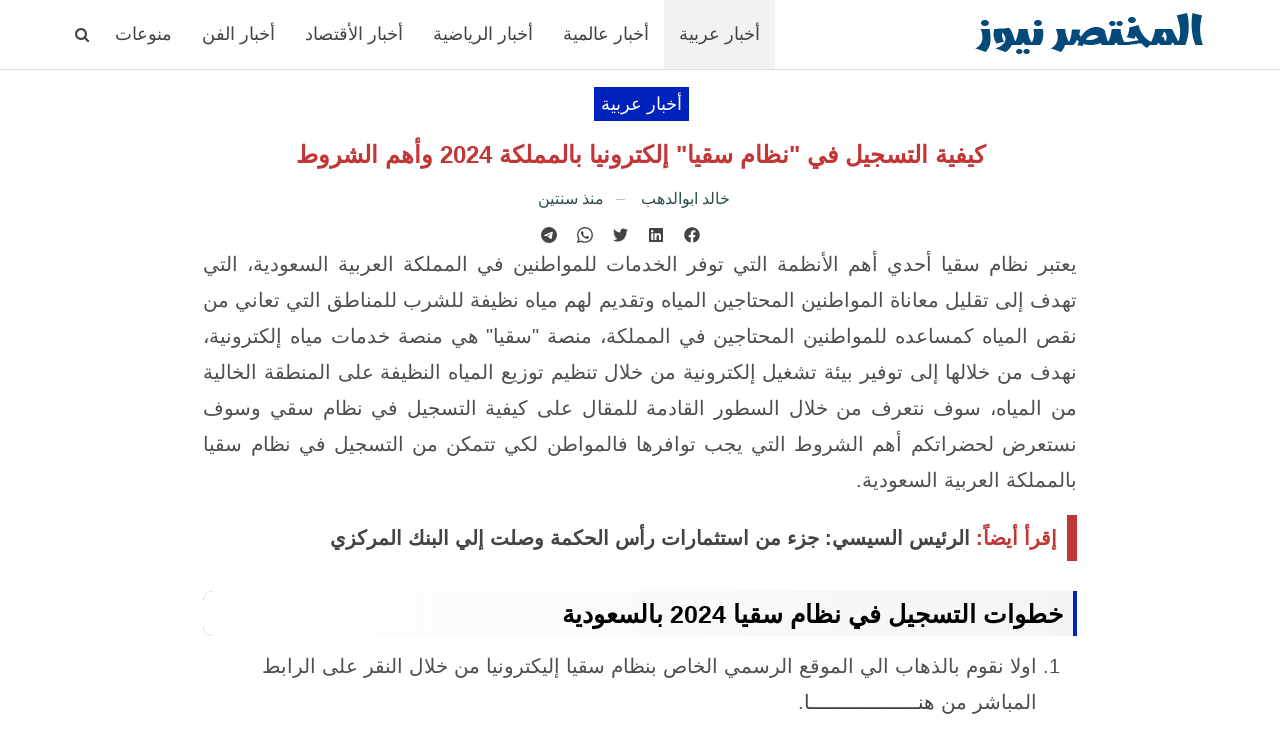

--- FILE ---
content_type: text/html; charset=UTF-8
request_url: https://www.almo5tsr.net/arabic-news/%D9%83%D9%8A%D9%81%D9%8A%D8%A9-%D8%A7%D9%84%D8%AA%D8%B3%D8%AC%D9%8A%D9%84-%D9%81%D9%8A-%D9%86%D8%B8%D8%A7%D9%85-%D8%B3%D9%82%D9%8A%D8%A7-%D8%A5%D9%84%D9%83%D8%AA%D8%B1%D9%88%D9%86%D9%8A%D8%A7
body_size: 26556
content:
<!DOCTYPE html>
<!--[if IE 8]>
	<html class="ie ie8" dir="rtl" lang="ar" prefix="og: https://ogp.me/ns#"> <![endif]-->
<!--[if IE 9]>
	<html class="ie ie9" dir="rtl" lang="ar" prefix="og: https://ogp.me/ns#"> <![endif]-->
<!--[if gt IE 9]><!-->
<html dir="rtl" lang="ar" prefix="og: https://ogp.me/ns#"> <!--<![endif]-->
<head>
<meta charset="UTF-8">
<script>if(navigator.userAgent.match(/MSIE|Internet Explorer/i)||navigator.userAgent.match(/Trident\/7\..*?rv:11/i)){var href=document.location.href;if(!href.match(/[?&]nowprocket/)){if(href.indexOf("?")==-1){if(href.indexOf("#")==-1){document.location.href=href+"?nowprocket=1"}else{document.location.href=href.replace("#","?nowprocket=1#")}}else{if(href.indexOf("#")==-1){document.location.href=href+"&nowprocket=1"}else{document.location.href=href.replace("#","&nowprocket=1#")}}}}</script><script>class RocketLazyLoadScripts{constructor(){this.triggerEvents=["keydown","mousedown","mousemove","touchmove","touchstart","touchend","wheel"],this.userEventHandler=this._triggerListener.bind(this),this.touchStartHandler=this._onTouchStart.bind(this),this.touchMoveHandler=this._onTouchMove.bind(this),this.touchEndHandler=this._onTouchEnd.bind(this),this.clickHandler=this._onClick.bind(this),this.interceptedClicks=[],window.addEventListener("pageshow",e=>{this.persisted=e.persisted}),window.addEventListener("DOMContentLoaded",()=>{this._preconnect3rdParties()}),this.delayedScripts={normal:[],async:[],defer:[]},this.trash=[],this.allJQueries=[]}_addUserInteractionListener(e){if(document.hidden){e._triggerListener();return}this.triggerEvents.forEach(t=>window.addEventListener(t,e.userEventHandler,{passive:!0})),window.addEventListener("touchstart",e.touchStartHandler,{passive:!0}),window.addEventListener("mousedown",e.touchStartHandler),document.addEventListener("visibilitychange",e.userEventHandler)}_removeUserInteractionListener(){this.triggerEvents.forEach(e=>window.removeEventListener(e,this.userEventHandler,{passive:!0})),document.removeEventListener("visibilitychange",this.userEventHandler)}_onTouchStart(e){"HTML"!==e.target.tagName&&(window.addEventListener("touchend",this.touchEndHandler),window.addEventListener("mouseup",this.touchEndHandler),window.addEventListener("touchmove",this.touchMoveHandler,{passive:!0}),window.addEventListener("mousemove",this.touchMoveHandler),e.target.addEventListener("click",this.clickHandler),this._renameDOMAttribute(e.target,"onclick","rocket-onclick"),this._pendingClickStarted())}_onTouchMove(e){window.removeEventListener("touchend",this.touchEndHandler),window.removeEventListener("mouseup",this.touchEndHandler),window.removeEventListener("touchmove",this.touchMoveHandler,{passive:!0}),window.removeEventListener("mousemove",this.touchMoveHandler),e.target.removeEventListener("click",this.clickHandler),this._renameDOMAttribute(e.target,"rocket-onclick","onclick"),this._pendingClickFinished()}_onTouchEnd(e){window.removeEventListener("touchend",this.touchEndHandler),window.removeEventListener("mouseup",this.touchEndHandler),window.removeEventListener("touchmove",this.touchMoveHandler,{passive:!0}),window.removeEventListener("mousemove",this.touchMoveHandler)}_onClick(e){e.target.removeEventListener("click",this.clickHandler),this._renameDOMAttribute(e.target,"rocket-onclick","onclick"),this.interceptedClicks.push(e),e.preventDefault(),e.stopPropagation(),e.stopImmediatePropagation(),this._pendingClickFinished()}_replayClicks(){window.removeEventListener("touchstart",this.touchStartHandler,{passive:!0}),window.removeEventListener("mousedown",this.touchStartHandler),this.interceptedClicks.forEach(e=>{e.target.dispatchEvent(new MouseEvent("click",{view:e.view,bubbles:!0,cancelable:!0}))})}_waitForPendingClicks(){return new Promise(e=>{this._isClickPending?this._pendingClickFinished=e:e()})}_pendingClickStarted(){this._isClickPending=!0}_pendingClickFinished(){this._isClickPending=!1}_renameDOMAttribute(e,t,i){e.hasAttribute&&e.hasAttribute(t)&&(event.target.setAttribute(i,event.target.getAttribute(t)),event.target.removeAttribute(t))}_triggerListener(){this._removeUserInteractionListener(this),"loading"===document.readyState?document.addEventListener("DOMContentLoaded",this._loadEverythingNow.bind(this)):this._loadEverythingNow()}_preconnect3rdParties(){let e=[];document.querySelectorAll("script[type=rocketlazyloadscript]").forEach(t=>{if(t.hasAttribute("src")){let i=new URL(t.src).origin;i!==location.origin&&e.push({src:i,crossOrigin:t.crossOrigin||"module"===t.getAttribute("data-rocket-type")})}}),e=[...new Map(e.map(e=>[JSON.stringify(e),e])).values()],this._batchInjectResourceHints(e,"preconnect")}async _loadEverythingNow(){this.lastBreath=Date.now(),this._delayEventListeners(this),this._delayJQueryReady(this),this._handleDocumentWrite(),this._registerAllDelayedScripts(),this._preloadAllScripts(),await this._loadScriptsFromList(this.delayedScripts.normal),await this._loadScriptsFromList(this.delayedScripts.defer),await this._loadScriptsFromList(this.delayedScripts.async);try{await this._triggerDOMContentLoaded(),await this._triggerWindowLoad()}catch(e){console.error(e)}window.dispatchEvent(new Event("rocket-allScriptsLoaded")),this._waitForPendingClicks().then(()=>{this._replayClicks()}),this._emptyTrash()}_registerAllDelayedScripts(){document.querySelectorAll("script[type=rocketlazyloadscript]").forEach(e=>{e.hasAttribute("data-rocket-src")?e.hasAttribute("async")&&!1!==e.async?this.delayedScripts.async.push(e):e.hasAttribute("defer")&&!1!==e.defer||"module"===e.getAttribute("data-rocket-type")?this.delayedScripts.defer.push(e):this.delayedScripts.normal.push(e):this.delayedScripts.normal.push(e)})}async _transformScript(e){return await this._littleBreath(),new Promise(t=>{function i(){e.setAttribute("data-rocket-status","executed"),t()}function r(){e.setAttribute("data-rocket-status","failed"),t()}try{let n=e.getAttribute("data-rocket-type"),s=e.getAttribute("data-rocket-src");if(n?(e.type=n,e.removeAttribute("data-rocket-type")):e.removeAttribute("type"),e.addEventListener("load",i),e.addEventListener("error",r),s)e.src=s,e.removeAttribute("data-rocket-src");else if(navigator.userAgent.indexOf("Firefox/")>0){var a=document.createElement("script");[...e.attributes].forEach(e=>{"type"!==e.nodeName&&a.setAttribute("data-rocket-type"===e.nodeName?"type":e.nodeName,e.nodeValue)}),a.text=e.text,e.parentNode.replaceChild(a,e),i()}else e.src="data:text/javascript;base64,"+btoa(e.text)}catch(o){r()}})}async _loadScriptsFromList(e){let t=e.shift();return t?(await this._transformScript(t),this._loadScriptsFromList(e)):Promise.resolve()}_preloadAllScripts(){this._batchInjectResourceHints([...this.delayedScripts.normal,...this.delayedScripts.defer,...this.delayedScripts.async],"preload")}_batchInjectResourceHints(e,t){var i=document.createDocumentFragment();e.forEach(e=>{let r=e.getAttribute&&e.getAttribute("data-rocket-src")||e.src;if(r){let n=document.createElement("link");n.href=r,n.rel=t,"preconnect"!==t&&(n.as="script"),e.getAttribute&&"module"===e.getAttribute("data-rocket-type")&&(n.crossOrigin=!0),e.crossOrigin&&(n.crossOrigin=e.crossOrigin),e.integrity&&(n.integrity=e.integrity),i.appendChild(n),this.trash.push(n)}}),document.head.appendChild(i)}_delayEventListeners(e){let t={};function i(e,i){!function e(i){!t[i]&&(t[i]={originalFunctions:{add:i.addEventListener,remove:i.removeEventListener},eventsToRewrite:[]},i.addEventListener=function(){arguments[0]=r(arguments[0]),t[i].originalFunctions.add.apply(i,arguments)},i.removeEventListener=function(){arguments[0]=r(arguments[0]),t[i].originalFunctions.remove.apply(i,arguments)});function r(e){return t[i].eventsToRewrite.indexOf(e)>=0?"rocket-"+e:e}}(e),t[e].eventsToRewrite.push(i)}function r(e,t){let i=e[t];Object.defineProperty(e,t,{get:()=>i||function(){},set(r){e["rocket"+t]=i=r}})}i(document,"DOMContentLoaded"),i(window,"DOMContentLoaded"),i(window,"load"),i(window,"pageshow"),i(document,"readystatechange"),r(document,"onreadystatechange"),r(window,"onload"),r(window,"onpageshow")}_delayJQueryReady(e){let t;function i(i){if(i&&i.fn&&!e.allJQueries.includes(i)){i.fn.ready=i.fn.init.prototype.ready=function(t){return e.domReadyFired?t.bind(document)(i):document.addEventListener("rocket-DOMContentLoaded",()=>t.bind(document)(i)),i([])};let r=i.fn.on;i.fn.on=i.fn.init.prototype.on=function(){if(this[0]===window){function e(e){return e.split(" ").map(e=>"load"===e||0===e.indexOf("load.")?"rocket-jquery-load":e).join(" ")}"string"==typeof arguments[0]||arguments[0]instanceof String?arguments[0]=e(arguments[0]):"object"==typeof arguments[0]&&Object.keys(arguments[0]).forEach(t=>{delete Object.assign(arguments[0],{[e(t)]:arguments[0][t]})[t]})}return r.apply(this,arguments),this},e.allJQueries.push(i)}t=i}i(window.jQuery),Object.defineProperty(window,"jQuery",{get:()=>t,set(e){i(e)}})}async _triggerDOMContentLoaded(){this.domReadyFired=!0,await this._littleBreath(),document.dispatchEvent(new Event("rocket-DOMContentLoaded")),await this._littleBreath(),window.dispatchEvent(new Event("rocket-DOMContentLoaded")),await this._littleBreath(),document.dispatchEvent(new Event("rocket-readystatechange")),await this._littleBreath(),document.rocketonreadystatechange&&document.rocketonreadystatechange()}async _triggerWindowLoad(){await this._littleBreath(),window.dispatchEvent(new Event("rocket-load")),await this._littleBreath(),window.rocketonload&&window.rocketonload(),await this._littleBreath(),this.allJQueries.forEach(e=>e(window).trigger("rocket-jquery-load")),await this._littleBreath();let e=new Event("rocket-pageshow");e.persisted=this.persisted,window.dispatchEvent(e),await this._littleBreath(),window.rocketonpageshow&&window.rocketonpageshow({persisted:this.persisted})}_handleDocumentWrite(){let e=new Map;document.write=document.writeln=function(t){let i=document.currentScript;i||console.error("WPRocket unable to document.write this: "+t);let r=document.createRange(),n=i.parentElement,s=e.get(i);void 0===s&&(s=i.nextSibling,e.set(i,s));let a=document.createDocumentFragment();r.setStart(a,0),a.appendChild(r.createContextualFragment(t)),n.insertBefore(a,s)}}async _littleBreath(){Date.now()-this.lastBreath>45&&(await this._requestAnimFrame(),this.lastBreath=Date.now())}async _requestAnimFrame(){return document.hidden?new Promise(e=>setTimeout(e)):new Promise(e=>requestAnimationFrame(e))}_emptyTrash(){this.trash.forEach(e=>e.remove())}static run(){let e=new RocketLazyLoadScripts;e._addUserInteractionListener(e)}}RocketLazyLoadScripts.run();</script>
<meta http-equiv="X-UA-Compatible" content="IE=edge">
<meta name="viewport" content="width=device-width, initial-scale=1.0">
<link rel="alternate" type="application/rss+xml" href="https://www.almo5tsr.net/feed" />
<link rel="alternate" type="application/rss+xml" href="https://www.almo5tsr.net/arabic-news/feed" />
<title>كيفية التسجيل في &quot;نظام سقيا&quot; إلكترونيا بالمملكة 2024 وأهم الشروط</title>
<style id="rocket-critical-css">html{font-family:sans-serif;-ms-text-size-adjust:100%;-webkit-text-size-adjust:100%}article,header,main,nav{display:block}b{font-weight:700}h1{margin:.67em 0}img{border:0;vertical-align:middle}input{color:inherit;font:inherit;margin:0}input[type=submit]{-webkit-appearance:button}input::-moz-focus-inner{border:0;padding:0}input{line-height:normal}input[type=search]{-webkit-appearance:textfield;-moz-box-sizing:content-box;-webkit-box-sizing:content-box;box-sizing:content-box}input[type=search]::-webkit-search-cancel-button,input[type=search]::-webkit-search-decoration{-webkit-appearance:none}*,:after,:before{-webkit-box-sizing:border-box;-moz-box-sizing:border-box;box-sizing:border-box}html{font-size:10px}body{margin:0;font-family:"Helvetica Neue",Helvetica,Arial,sans-serif;font-size:14px;line-height:1.42857143;color:#333;background-color:#fff}input{font-family:inherit;font-size:inherit;line-height:inherit}a{background-color:transparent;color:#444;text-decoration:none}.h1,h1{font-family:inherit;font-weight:500;line-height:1.1;color:inherit}.h1,h1{margin-top:20px;margin-bottom:10px}.h1,h1{font-size:36px}p{margin:0 0 10px}ul{margin-top:0;margin-bottom:10px}ul ul{margin-bottom:0}.container{margin-right:auto;margin-left:auto;padding-left:15px;padding-right:15px}@media (min-width:768px){.container{width:750px}}@media (min-width:992px){.container{width:970px}}@media (min-width:1200px){.container{width:1170px}}.row{margin-left:-15px;margin-right:-15px}.col-sm-10{position:relative;min-height:1px;padding-left:15px;padding-right:15px}@media (min-width:768px){.col-sm-10{float:left}.col-sm-10{width:83.33333333%}.col-sm-push-1{left:8.33333333%}}input[type=search]{-webkit-box-sizing:border-box;-moz-box-sizing:border-box;box-sizing:border-box;-webkit-appearance:none}.clearfix:after,.clearfix:before,.container:after,.container:before,.row:after,.row:before{content:" ";display:table}.clearfix:after,.container:after,.row:after{clear:both}@-ms-viewport{width:device-width}:root{--publisher-system-font:-apple-system,BlinkMacSystemFont,"Segoe UI","Roboto","Oxygen-Sans","Ubuntu","Cantarell","Helvetica Neue",sans-serif;--publisher-primary-color:#0080ce;--publisher-menu-height:calc(1px - 1px);--wp-adminbar-height:calc(1px - 1px);--publisher-spacing:20;--publisher-spacing-half:calc(var(--publisher-spacing) / 2);--publisher-spacing-80-percent:calc(var(--publisher-spacing) * 0.83);--publisher-spacing-60-percent:calc(var(--publisher-spacing) * 0.66)}body{font:14px/1.7 Lato,sans-serif;color:#5f6569;-webkit-text-size-adjust:100%;text-rendering:optimizeLegibility}.site-header .site-branding .logo,h1{color:#2d2d2d}h1{line-height:1.3}h1{font-size:34px}.container,.content-wrap{max-width:var(--publisher-site-width);width:100%}@media only screen and (max-width:668px){.layout-1-col{margin-top:20px!important}}body.page-layout-1-col{--publisher-site-width:var(--publisher-site-width-2-col);--publisher-site-width-content:var(--publisher-site-width-2-col-content-col);--publisher-site-width-primary:var(--publisher-site-width-2-col-primary-col);--publisher-site-width-secondary:0}a{text-decoration:none}input[type=search]{height:77px;width:100%;padding:6px 12px;font-size:14px;line-height:1.42857143;color:#555;background-color:#fff;background-image:none;border:1px solid #ccc;border-radius:0;-webkit-box-shadow:inset 0 1px 1px rgba(0,0,0,.075);box-shadow:inset 0 1px 1px rgba(0,0,0,.075)}input[type=submit]{border:none;color:#fff;border-radius:0;outline:0;height:auto;line-height:1.4;padding:8px 12px;vertical-align:middle;text-transform:uppercase!important;max-width:100%;white-space:normal}ul.menu{padding:0;margin:0;list-style:none}ul.menu a{text-decoration:none}ul.menu ul{list-style:none;padding:0;margin:0}ul.menu>li{float:left}ul.menu li>a{position:relative}ul.menu>li .sub-menu{background-color:#eee;position:absolute;z-index:100;width:200px}ul.menu li.menu-have-icon>a>.bf-icon{margin-right:6px;display:inline-block}ul.menu li.menu-item-has-children>a:after{display:inline-block;font-family:FontAwesome;font-style:normal;font-weight:400;line-height:26px;-webkit-font-smoothing:antialiased;-moz-osx-font-smoothing:grayscale;content:'\f107';margin-left:6px;font-size:13px}ul.menu li.menu-have-icon .bf-icon{margin-right:10px}ul.menu .sub-menu>li>a{display:block;border-bottom:1px solid rgba(0,0,0,.04)}ul.menu .sub-menu>li:last-child a{border-bottom:none!important}ul.menu .sub-menu{z-index:-1;display:none;visibility:hidden}.site-header .content-wrap{overflow:visible!important}.site-header .site-branding{margin:0}.site-header .site-branding .logo{margin:0;line-height:0;font-size:50px}.site-header .site-branding .logo img{max-width:100%}.site-header .site-branding .logo .site-title{display:none}.site-header .menu-action-buttons{position:absolute;top:0;bottom:0;right:0;width:35px;z-index:99}.site-header .menu-action-buttons.width-1{width:40px}.site-header .menu-action-buttons>div{min-width:37px;display:inline-block;float:right;height:100%;text-align:right;position:relative}.site-header .menu-action-buttons>div.close{opacity:1}.site-header .menu-action-buttons .search-container{z-index:1}.site-header .search-container .search-handler{position:absolute;right:3px;top:50%;margin-top:-15px;z-index:100;width:37px;height:26px;line-height:26px;text-align:center;display:inline-block;font-size:15px;color:#434343}.site-header .search-container .search-box{display:none;position:absolute;right:0;top:0;padding:0 36px 0 0;z-index:99;height:100%;width:100%;text-align:center}.site-header .search-container .search-box .search-form .search-field{border:none;width:100%;height:45px;background:0 0;line-height:45px;font-size:14px;color:#434343}.site-header .search-container .search-box .search-form input[type=submit]{display:none}.main-menu>li{margin-right:10px}.main-menu>li>a{line-height:48px;display:inline-block;padding:0 12px}.main-menu .sub-menu>li>a{padding:0 16px 0 10px;line-height:40px}.main-menu.menu>li .sub-menu{width:210px;background-color:#fff;-webkit-box-shadow:0 7px 7px rgba(0,0,0,.15);-moz-box-shadow:0 7px 7px rgba(0,0,0,.15);box-shadow:0 7px 7px rgba(0,0,0,.15)}.main-menu.menu .sub-menu li>a{line-height:1.7;padding:8px 16px}.main-menu.menu .sub-menu>li{position:relative}.main-menu.menu .sub-menu>li,.main-menu.menu .sub-menu>li>a{color:#434343}.main-menu.menu .sub-menu>li>a{border-bottom:1px solid rgba(0,0,0,.04)}.main-menu.menu>li>a:before{content:'';display:block;width:20%;height:3px;position:absolute;bottom:0;left:50%;transform:translateX(-50%);visibility:hidden}ul.menu>li .sub-menu{top:107%;top:calc(100% + 3px)}.site-header.header-style-6 .search-container .search-handler{margin-top:-13px}.site-header.header-style-6 .main-menu.menu{height:79px;overflow-y:hidden;margin-bottom:-1px}.site-header.header-style-6 .main-menu.menu{height:91px;float:right}.site-header.header-style-6 .main-menu.menu>li .sub-menu{top:101%;top:calc(100% + 1px)}.site-header.header-style-6 .main-menu-container.menu-actions-btn-width-1{padding-right:40px}.site-header.header-style-6 .menu-action-buttons>div{line-height:90px}.site-header.header-style-6 .search-container .search-box .search-form .search-field{height:90px}.site-header.header-style-6 .header-inner{padding:0;position:relative}.site-header.header-style-6.full-width{border-bottom:1px solid #eee}.site-header.header-style-6 .main-menu.menu>li{float:left;display:inline-block;margin:0}.site-header.header-style-6 .main-menu.menu>li>a{padding:0 15px}.site-header.header-style-6 .main-menu.menu .sub-menu{text-align:left}.site-header.header-style-6 .site-branding{width:23.333%;float:left;line-height:90px}.site-header.header-style-6 .main-menu-container{width:76.666%;float:right}.site-header.header-style-6 .main-menu>li>a{line-height:90px}.site-header.header-style-6 .site-branding .logo{display:table;width:100%;line-height:66px;height:66px}.site-header.header-style-6 .site-branding .logo.img-logo a{display:table-cell;vertical-align:middle;padding:0 10px 0 0}.site-header.header-style-6 .site-branding .logo img{vertical-align:middle;margin:0;display:table-cell;max-width:100%;table-layout:fixed;padding:0;line-height:68px;max-height:68px}.site-header.header-style-6 .main-menu.menu>li>a>.bf-icon{position:absolute;width:100%;top:24px;left:0;text-align:center;margin-right:0;font-size:16px}.site-header.header-style-6 .main-menu.menu>li.menu-have-icon>a{padding-top:24px;line-height:66px}.site-header.header-style-6 .main-menu.menu>li.menu-item-has-children>a:after{position:absolute;width:100%;left:0;margin:0;text-align:center;bottom:0;color:rgba(0,0,0,.21)}.site-header.header-style-6.full-width .content-wrap{max-width:100%!important}@media only screen and (max-width:992px){.main-menu>li{margin-right:10px}.site-header.header-style-6 .main-menu.menu>li>a{padding:0 7px}.main-menu>li>a{padding:0 4px}}.rh-header{display:none;min-width:300px;position:relative}.rh-header .rh-container{background-color:#222}@media only screen and (max-width:700px){body .site-header{display:none}.rh-header{display:block}}.rh-header .menu-container{position:absolute;top:0;right:0}.rh-header .menu-container .menu-handler{color:#fff;width:54px;height:54px;text-align:center;display:inline-block;font-size:18px;background-color:rgba(255,255,255,.05);position:relative;border-left:1px solid rgba(0,0,0,.07);float:right}.rh-header .menu-container .menu-handler .lines{display:inline-block;width:22px;height:2px;background:#ecf0f1;position:relative;margin-top:25.5px}.rh-header .menu-container .menu-handler .lines:after,.rh-header .menu-container .menu-handler .lines:before{display:inline-block;width:22px;height:2px;background:#ecf0f1;position:absolute;left:0;content:''}.rh-header .menu-container .menu-handler .lines:before{top:8px}.rh-header .menu-container .menu-handler .lines:after{top:-8px}.rh-cover .search-form{margin-top:35px;position:relative}.rh-cover .search-form input[type=search]{margin:0;background:rgba(255,255,255,.2);color:#fff;border:none;border-radius:3px;box-shadow:none;float:none}.rh-cover .search-form ::-webkit-input-placeholder{color:#fff}.rh-cover .search-form ::-moz-placeholder{color:#fff}.rh-cover .search-form :-ms-input-placeholder{color:#fff}.rh-cover .search-form :-moz-placeholder{color:#fff}.rh-header .logo-container{padding:0 15px 0;line-height:54px;height:54px}.rh-header .logo-container.rh-img-logo{font-size:0}.rh-header .logo-container img{max-height:80%;max-width:80%}.rh-header .logo-container a{color:#fff}.rh-cover{position:fixed;top:0;left:-99%;z-index:9999;width:100%;visibility:hidden;overflow:auto;background:#191919;height:101%;height:calc(100% + 1px)}.noscroll{overflow:hidden}@media (max-width:767px){body{background-color:#f3f3f3!important}.main-wrap{background-color:#fff;overflow:auto;margin:auto;width:100%}}.rh-cover.gr-5{background-image:-moz-linear-gradient(85deg,#0a58c0 0,#00ade1 100%);background-image:-webkit-linear-gradient(85deg,#0a58c0 0,#00ade1 100%);background-image:-ms-linear-gradient(85deg,#0a58c0 0,#00ade1 100%)}.rh-cover:before{height:60px;content:'';width:100%;position:absolute;background-color:#fff;opacity:.08;box-shadow:0 0 32px 0 #000;z-index:-1}.rh-cover .rh-close{width:20px;height:20px;position:absolute;right:25px;display:inline-block;top:21px;z-index:10}.rh-cover .rh-close:after,.rh-cover .rh-close:before{content:'';width:2px;height:18px;position:absolute;left:50%;margin-left:-1px;top:50%;margin-top:-10px;opacity:.65;background:#fff;transform:rotate(45deg);border-radius:5px}.rh-cover .rh-close:after{-webkit-transform:rotate(-45deg);-moz-transform:rotate(-45deg);transform:rotate(-45deg)}.rh-cover .rh-panel{padding:27px;position:absolute;top:0;left:0;width:100%}.rh-cover .rh-p-h{line-height:60px;margin:-27px -27px 20px;padding:0 23px;font-size:14px;color:#fff;height:60px;position:relative}.rh-header.light .rh-container{background:#fff;border-bottom:1px solid #e5e5e5}.rh-header.light .logo-container a{color:#2c2c2c}.rh-header.light .menu-container .menu-handler .lines,.rh-header.light .menu-container .menu-handler .lines:after,.rh-header.light .menu-container .menu-handler .lines:before{background:#2c2c2c}body{background:#fff;text-decoration-skip:ink}.main-wrap{margin:0 auto}.content-wrap,.main-wrap,main.content-container{position:relative}.main-wrap .container,body.full-width .main-wrap{width:100%}@media only screen and (max-width:480px){.col-sm-10{padding-left:15px!important;padding-right:15px!important}}.content-wrap{margin:0 auto;padding:0;min-width:300px}.container{width:100%}.term-badges .term-badge{display:inline-block;line-height:0}.term-badges a{color:#8b8b8b;padding:0 0 4px}.term-badges.floated a{padding:2px 7px;color:#fff;margin-right:3px;margin-bottom:3px;display:inline-block;line-height:1.7;max-width:150px;white-space:nowrap;overflow:hidden;text-overflow:ellipsis;vertical-align:top}.term-badges.floated{position:absolute;top:0;left:0;z-index:1;line-height:0;font-size:0}.search-field::-ms-clear{display:none}.search-form input[type=search]{float:left;height:38px;line-height:38px;margin-right:8px;font-size:12px;box-shadow:none}.search-form input[type=submit]{height:38px}.post-meta{padding-top:2px;font-style:inherit}.post-meta .time{margin-right:10px}.post-meta>span:last-child{margin-right:0!important}.container{margin-right:auto!important;margin-left:auto!important}.entry-content{font-size:14px;line-height:1.6;color:#4a4a4a;padding-bottom:20px}.post .entry-content.single-post-content:last-child{padding-bottom:0}.entry-content p{margin-bottom:17px}.entry-content img{max-width:100%;height:auto}.search-container{position:relative}@media only screen and (max-width:1000px){.container{width:100%}.content-wrap{padding:0}}@media only screen and (max-width:668px){body{padding:0}}.post-meta.single-post-meta,.post-meta.single-post-meta a{color:#3a3a3a}.post-meta.single-post-meta .post-author-avatar,.post-meta.single-post-meta .time{float:none;margin:0 12px 0 0;white-space:nowrap;line-height:26px;display:inline-block}.post-meta.single-post-meta>a+span:before{content:' ';display:inline-block;width:9px;margin-right:12px;height:1px;background:rgba(0,0,0,.23);vertical-align:middle}.post-meta.single-post-meta b{color:#4d4d4d;margin-left:2px}.post-meta.single-post-meta .post-author-name{text-transform:capitalize!important;max-width:150px;white-space:nowrap;overflow:hidden;text-overflow:ellipsis;display:inline-block;vertical-align:middle}.post-meta.single-post-meta .post-author-a,.post-meta.single-post-meta .time{color:#2F4F4F}.single-post-title{line-height:1.3}.single-featured{text-align:center;display:block;margin:0 0 20px;line-height:0;position:relative}.post-template-13 .single-container{padding-right:40px;padding-left:40px}.post-tp-13-header{padding:0}.post-tp-13-header .post-meta-wrap{margin:15px 0;padding:0;text-align:center}.post-tp-13-header .post-meta-wrap .post-meta{padding:0}.post-tp-13-header .single-featured{margin:0 -40px 20px}.post-tp-13-header .term-badges{position:relative;text-align:center;top:auto;left:auto;right:auto;margin-bottom:15px}.post-tp-13-header .single-post-title{margin:0 0 15px;text-align:center}@media only screen and (max-width:780px){.post-template-13 .single-container{padding-right:0;padding-left:0}.post-tp-13-header .single-featured{margin:0 0 20px}}.col-sm-10,.container{padding-left:calc(var(--publisher-spacing-half) * 1px);padding-right:calc(var(--publisher-spacing-half) * 1px)}.row{margin-left:calc(var(--publisher-spacing-half) * -1px);margin-right:calc(var(--publisher-spacing-half) * -1px)}.single-container{margin-bottom:calc(var(--publisher-spacing) * 1px)}.layout-1-col{margin-top:calc(var(--publisher-spacing-80-percent) * 1px)}.main-section{margin-bottom:calc(var(--publisher-spacing-half) * 1px)}.single-featured.single-featured{margin-left:0;margin-right:0}.single-featured{text-align:center;display:block;margin:0 0 20px;line-height:0;position:relative}:root{--publisher-site-width-2-col:1180px;--publisher-site-width-1-col:1180px;--publisher-site-width-2-col-content-col:70%;--publisher-site-width-2-col-primary-col:30%}:root{--publisher-site-width-3-col:1300px;--publisher-site-width-3-col-content-col:72%;--publisher-site-width-3-col-primary-col:14%;--publisher-site-width-3-col-secondary-col:14%}:root{--publisher-spacing:20}:root{--publisher-primary-color:#0080ce}.term-badges.floated a{background-color:#0080ce!important}.bs-theme input[type="submit"]{background-color:#0080ce}.single-post-content a{color:#0080ce}.site-header.header-style-6.full-width{border-bottom-color:#dedede}.site-header .search-container .search-handler,.site-header .main-menu>li>a,.site-header .search-container .search-box .search-form .search-field{color:#444444}.site-header .search-container .search-box .search-form .search-field::-webkit-input-placeholder{color:#444444}.site-header .search-container .search-box .search-form .search-field::-moz-placeholder{color:#444444}.site-header .search-container .search-box .search-form .search-field:-ms-input-placeholder{color:#444444}.site-header .search-container .search-box .search-form .search-field:-moz-placeholder{color:#444444}body.bs-theme{font-family:Arial;font-weight:400;font-size:18px;text-align:inherit;text-transform:none;color:#4c4c4c}.post-meta,.post-meta a{font-family:Arial;font-weight:400;font-size:16px;text-transform:none;color:#442e34}.term-badges .term-badge{font-family:Arial;font-weight:400;font-size:18px;text-transform:none}h1,.h1,.search-form input[type="submit"],input[type="submit"]{font-family:Arial;font-weight:400;text-transform:none}h1,.h1{font-size:28px}h1,.h1{color:#dd5252}.single-post-title{font-family:Arial;font-weight:700;text-transform:none}.post-template-13 .single-post-title{font-size:24px}.entry-content{font-family:Arial;font-weight:400;line-height:36px;font-size:20px;text-align:inherit;text-transform:none;color:#474747}.main-menu li>a,.main-menu li{font-family:Arial;font-weight:400;font-size:18px;text-align:inherit;text-transform:none}.main-menu.menu .sub-menu>li>a,.main-menu.menu .sub-menu>li{font-family:Arial;font-weight:400;font-size:20px;text-align:inherit;text-transform:none}.term-badges .term-badge.term-9 a{background-color:#025275!important;color:#fff}</style>
<meta name="description" content="يعتبر نظام سقيا أحدي أهم الأنظمة التي توفر الخدمات للمواطنين في المملكة العربية السعودية، التي تهدف إلى تقليل معاناة المواطنين">
<meta name="robots" content="follow, index, max-snippet:-1, max-video-preview:-1, max-image-preview:large">
<link rel="canonical" href="https://www.almo5tsr.net/arabic-news/%d9%83%d9%8a%d9%81%d9%8a%d8%a9-%d8%a7%d9%84%d8%aa%d8%b3%d8%ac%d9%8a%d9%84-%d9%81%d9%8a-%d9%86%d8%b8%d8%a7%d9%85-%d8%b3%d9%82%d9%8a%d8%a7-%d8%a5%d9%84%d9%83%d8%aa%d8%b1%d9%88%d9%86%d9%8a%d8%a7">
<meta property="og:locale" content="ar_AR">
<meta property="og:type" content="article">
<meta property="og:title" content="كيفية التسجيل في &quot;نظام سقيا&quot; إلكترونيا بالمملكة 2024 وأهم الشروط">
<meta property="og:description" content="يعتبر نظام سقيا أحدي أهم الأنظمة التي توفر الخدمات للمواطنين في المملكة العربية السعودية، التي تهدف إلى تقليل معاناة المواطنين">
<meta property="og:url" content="https://www.almo5tsr.net/arabic-news/%d9%83%d9%8a%d9%81%d9%8a%d8%a9-%d8%a7%d9%84%d8%aa%d8%b3%d8%ac%d9%8a%d9%84-%d9%81%d9%8a-%d9%86%d8%b8%d8%a7%d9%85-%d8%b3%d9%82%d9%8a%d8%a7-%d8%a5%d9%84%d9%83%d8%aa%d8%b1%d9%88%d9%86%d9%8a%d8%a7">
<meta property="og:site_name" content="المختصر نيوز">
<meta property="article:section" content="أخبار عربية">
<meta property="og:image" content="https://cdn.almo5tsr.net/uploads/2024/03/1b8ee58fff_1280x720_thumb.jpg">
<meta property="og:image:secure_url" content="https://cdn.almo5tsr.net/uploads/2024/03/1b8ee58fff_1280x720_thumb.jpg">
<meta property="og:image:width" content="1280">
<meta property="og:image:height" content="720">
<meta property="og:image:alt" content="نظام سقيا">
<meta property="og:image:type" content="image/jpeg">
<meta name="twitter:card" content="summary_large_image">
<meta name="twitter:title" content="كيفية التسجيل في &quot;نظام سقيا&quot; إلكترونيا بالمملكة 2024 وأهم الشروط">
<meta name="twitter:description" content="يعتبر نظام سقيا أحدي أهم الأنظمة التي توفر الخدمات للمواطنين في المملكة العربية السعودية، التي تهدف إلى تقليل معاناة المواطنين">
<meta name="twitter:site" content="" />
<meta name="twitter:image" content="https://cdn.almo5tsr.net/uploads/2024/03/1b8ee58fff_1280x720_thumb.jpg">
<meta name="twitter:label1" content="كُتب بواسطة">
<meta name="twitter:data1" content="خالد ابوالدهب">
<meta name="twitter:label2" content="وقت القراءة المُقدّر">
<meta name="twitter:data2" content="2 دقائق">
<script type="application/ld+json">{"@context":"http://schema.org","@graph":[{"@type":"Organization","@id":"https://www.almo5tsr.net#organization","name":"\u0627\u0644\u0645\u062e\u062a\u0635\u0631 \u0646\u064a\u0648\u0632","url":"https://www.almo5tsr.net/","email":"admin@almo5tsr.net","logo":{"@type":"ImageObject","@id":"https://www.almo5tsr.net/#logo","url":"https://www.almo5tsr.net/images/amp_ar.png","contentUrl":"https://www.almo5tsr.net/images/amp_ar.png","inLanguage":"ar","width":600,"height":60,"caption":"\u0627\u0644\u0645\u062e\u062a\u0635\u0631 \u0646\u064a\u0648\u0632"}},{"@type":"WebSite","@id":"https://www.almo5tsr.net/#website","url":"https://www.almo5tsr.net/","name":"\u0627\u0644\u0645\u062e\u062a\u0635\u0631 \u0646\u064a\u0648\u0632","description":"\u0627\u0644\u0645\u062e\u062a\u0635\u0631 \u0646\u064a\u0648\u0632","publisher":{"@id":"https://www.almo5tsr.net#organization"},"inLanguage":"ar","potentialAction":[{"@type":"SearchAction","target":{"@type":"EntryPoint","urlTemplate":"https://www.almo5tsr.net/?s={search_term_string}"},"query-input":"required name=search_term_string"}]},{"@type":"ImageObject","inLanguage":"ar","@id":"https://cdn.almo5tsr.net/uploads/2024/03/1b8ee58fff_1280x720_thumb.jpg","url":"https://cdn.almo5tsr.net/uploads/2024/03/1b8ee58fff_1280x720_thumb.jpg","width":1280,"height":720,"caption":"\u0646\u0638\u0627\u0645 \u0633\u0642\u064a\u0627"},{"@type":"BreadcrumbList","@id":"https://www.almo5tsr.net/arabic-news/%d9%83%d9%8a%d9%81%d9%8a%d8%a9-%d8%a7%d9%84%d8%aa%d8%b3%d8%ac%d9%8a%d9%84-%d9%81%d9%8a-%d9%86%d8%b8%d8%a7%d9%85-%d8%b3%d9%82%d9%8a%d8%a7-%d8%a5%d9%84%d9%83%d8%aa%d8%b1%d9%88%d9%86%d9%8a%d8%a7#breadcrumb","itemListElement":[{"@type":"ListItem","position":1,"name":"\u0627\u0644\u0645\u062e\u062a\u0635\u0631 \u0646\u064a\u0648\u0632","item":"https://www.almo5tsr.net/"},{"@type":"ListItem","position":2,"name":"\u0623\u062e\u0628\u0627\u0631 \u0639\u0631\u0628\u064a\u0629","item":"https://www.almo5tsr.net/arabic-news"},{"@type":"ListItem","position":3,"name":"\u0643\u064a\u0641\u064a\u0629 \u0627\u0644\u062a\u0633\u062c\u064a\u0644 \u0641\u064a &quot;\u0646\u0638\u0627\u0645 \u0633\u0642\u064a\u0627&quot; \u0625\u0644\u0643\u062a\u0631\u0648\u0646\u064a\u0627 \u0628\u0627\u0644\u0645\u0645\u0644\u0643\u0629 2024 \u0648\u0623\u0647\u0645 \u0627\u0644\u0634\u0631\u0648\u0637"}]},{"@type":"webpage","@id":"https://www.almo5tsr.net/arabic-news/%d9%83%d9%8a%d9%81%d9%8a%d8%a9-%d8%a7%d9%84%d8%aa%d8%b3%d8%ac%d9%8a%d9%84-%d9%81%d9%8a-%d9%86%d8%b8%d8%a7%d9%85-%d8%b3%d9%82%d9%8a%d8%a7-%d8%a5%d9%84%d9%83%d8%aa%d8%b1%d9%88%d9%86%d9%8a%d8%a7#webpage","url":"https://www.almo5tsr.net/arabic-news/%d9%83%d9%8a%d9%81%d9%8a%d8%a9-%d8%a7%d9%84%d8%aa%d8%b3%d8%ac%d9%8a%d9%84-%d9%81%d9%8a-%d9%86%d8%b8%d8%a7%d9%85-%d8%b3%d9%82%d9%8a%d8%a7-%d8%a5%d9%84%d9%83%d8%aa%d8%b1%d9%88%d9%86%d9%8a%d8%a7","name":"\u0643\u064a\u0641\u064a\u0629 \u0627\u0644\u062a\u0633\u062c\u064a\u0644 \u0641\u064a &quot;\u0646\u0638\u0627\u0645 \u0633\u0642\u064a\u0627&quot; \u0625\u0644\u0643\u062a\u0631\u0648\u0646\u064a\u0627 \u0628\u0627\u0644\u0645\u0645\u0644\u0643\u0629 2024 \u0648\u0623\u0647\u0645 \u0627\u0644\u0634\u0631\u0648\u0637","datePublished":"2024-03-03T05:54:31+03:00","dateModified":"2024-03-03T05:54:31+03:00","isPartOf":{"@id":"https://www.almo5tsr.net/#website"},"primaryImageOfPage":{"@id":"https://cdn.almo5tsr.net/uploads/2024/03/1b8ee58fff_1280x720_thumb.jpg"},"inLanguage":"ar","breadcrumb":{"@id":"https://www.almo5tsr.net/arabic-news/%d9%83%d9%8a%d9%81%d9%8a%d8%a9-%d8%a7%d9%84%d8%aa%d8%b3%d8%ac%d9%8a%d9%84-%d9%81%d9%8a-%d9%86%d8%b8%d8%a7%d9%85-%d8%b3%d9%82%d9%8a%d8%a7-%d8%a5%d9%84%d9%83%d8%aa%d8%b1%d9%88%d9%86%d9%8a%d8%a7#breadcrumb"}},{"@type":"Person","@id":"https://www.almo5tsr.net/arabic-news/%d9%83%d9%8a%d9%81%d9%8a%d8%a9-%d8%a7%d9%84%d8%aa%d8%b3%d8%ac%d9%8a%d9%84-%d9%81%d9%8a-%d9%86%d8%b8%d8%a7%d9%85-%d8%b3%d9%82%d9%8a%d8%a7-%d8%a5%d9%84%d9%83%d8%aa%d8%b1%d9%88%d9%86%d9%8a%d8%a7#author","name":"\u062e\u0627\u0644\u062f \u0627\u0628\u0648\u0627\u0644\u062f\u0647\u0628","image":{"@type":"ImageObject","@id":"https://cdn.almo5tsr.net/user_pic/6483679be7521.jpg","url":"https://cdn.almo5tsr.net/user_pic/6483679be7521.jpg","caption":"\u062e\u0627\u0644\u062f \u0627\u0628\u0648\u0627\u0644\u062f\u0647\u0628","inLanguage":"ar"},"worksFor":{"@id":"https://www.almo5tsr.net#organization"}},{"@type":"NewsArticle","@id":"https://www.almo5tsr.net/arabic-news/%d9%83%d9%8a%d9%81%d9%8a%d8%a9-%d8%a7%d9%84%d8%aa%d8%b3%d8%ac%d9%8a%d9%84-%d9%81%d9%8a-%d9%86%d8%b8%d8%a7%d9%85-%d8%b3%d9%82%d9%8a%d8%a7-%d8%a5%d9%84%d9%83%d8%aa%d8%b1%d9%88%d9%86%d9%8a%d8%a7#richSnippet","headline":"\u0643\u064a\u0641\u064a\u0629 \u0627\u0644\u062a\u0633\u062c\u064a\u0644 \u0641\u064a &quot;\u0646\u0638\u0627\u0645 \u0633\u0642\u064a\u0627&quot; \u0625\u0644\u0643\u062a\u0631\u0648\u0646\u064a\u0627 \u0628\u0627\u0644\u0645\u0645\u0644\u0643\u0629 2024 \u0648\u0623\u0647\u0645 \u0627\u0644\u0634\u0631\u0648\u0637","datePublished":"2024-03-03T05:54:31+03:00","dateModified":"2024-03-03T05:54:31+03:00","articleSection":"\u0623\u062e\u0628\u0627\u0631 \u0639\u0631\u0628\u064a\u0629","author":{"name":"\u062e\u0627\u0644\u062f \u0627\u0628\u0648\u0627\u0644\u062f\u0647\u0628","@id":"https://www.almo5tsr.net/arabic-news/%d9%83%d9%8a%d9%81%d9%8a%d8%a9-%d8%a7%d9%84%d8%aa%d8%b3%d8%ac%d9%8a%d9%84-%d9%81%d9%8a-%d9%86%d8%b8%d8%a7%d9%85-%d8%b3%d9%82%d9%8a%d8%a7-%d8%a5%d9%84%d9%83%d8%aa%d8%b1%d9%88%d9%86%d9%8a%d8%a7#author"},"isPartOf":{"@id":"https://www.almo5tsr.net/arabic-news/%d9%83%d9%8a%d9%81%d9%8a%d8%a9-%d8%a7%d9%84%d8%aa%d8%b3%d8%ac%d9%8a%d9%84-%d9%81%d9%8a-%d9%86%d8%b8%d8%a7%d9%85-%d8%b3%d9%82%d9%8a%d8%a7-%d8%a5%d9%84%d9%83%d8%aa%d8%b1%d9%88%d9%86%d9%8a%d8%a7#webpage"},"wordCount":211,"publisher":{"@id":"https://www.almo5tsr.net#organization"},"description":"\u064a\u0639\u062a\u0628\u0631 \u0646\u0638\u0627\u0645 \u0633\u0642\u064a\u0627 \u0623\u062d\u062f\u064a \u0623\u0647\u0645 \u0627\u0644\u0623\u0646\u0638\u0645\u0629 \u0627\u0644\u062a\u064a \u062a\u0648\u0641\u0631 \u0627\u0644\u062e\u062f\u0645\u0627\u062a \u0644\u0644\u0645\u0648\u0627\u0637\u0646\u064a\u0646 \u0641\u064a \u0627\u0644\u0645\u0645\u0644\u0643\u0629 \u0627\u0644\u0639\u0631\u0628\u064a\u0629 \u0627\u0644\u0633\u0639\u0648\u062f\u064a\u0629\u060c \u0627\u0644\u062a\u064a \u062a\u0647\u062f\u0641 \u0625\u0644\u0649 \u062a\u0642\u0644\u064a\u0644 \u0645\u0639\u0627\u0646\u0627\u0629 \u0627\u0644\u0645\u0648\u0627\u0637\u0646\u064a\u0646 \u0627\u0644\u0645\u062d\u062a\u0627\u062c\u064a\u0646 \u0627\u0644\u0645\u064a\u0627\u0647 \u0648\u062a\u0642\u062f\u064a\u0645 \u0644\u0647\u0645 \u0645\u064a\u0627\u0647 \u0646\u0638\u064a\u0641\u0629 \u0644\u0644\u0634\u0631\u0628 \u0644\u0644\u0645\u0646\u0627\u0637\u0642 \u0627\u0644\u062a\u064a \u062a\u0639\u0627\u0646\u064a \u0645\u0646 \u0646\u0642\u0635 \u0627\u0644\u0645\u064a\u0627\u0647 \u0643\u0645\u0633\u0627\u0639\u062f\u0647 \u0644\u0644\u0645\u0648\u0627\u0637\u0646\u064a\u0646 \u0627\u0644\u0645\u062d\u062a\u0627\u062c\u064a\u0646 \u0641\u064a \u0627\u0644\u0645\u0645\u0644\u0643\u0629\u060c \u0645\u0646\u0635\u0629 &quot;\u0633\u0642\u064a\u0627&quot; \u0647\u064a \u0645\u0646\u0635\u0629 \u062e\u062f\u0645\u0627\u062a \u0645\u064a\u0627\u0647 \u0625\u0644\u0643\u062a\u0631\u0648\u0646\u064a\u0629\u060c \u0646\u0647\u062f\u0641 \u0645\u0646 \u062e\u0644\u0627\u0644\u0647\u0627 \u0625\u0644\u0649 \u062a\u0648\u0641\u064a\u0631 \u0628\u064a\u0626\u0629 \u062a\u0634\u063a\u064a\u0644 \u0625\u0644\u0643\u062a\u0631\u0648\u0646\u064a\u0629 \u0645\u0646 \u062e\u0644\u0627\u0644 \u062a\u0646\u0638\u064a\u0645 \u062a\u0648\u0632\u064a\u0639 \u0627\u0644\u0645\u064a\u0627\u0647 \u0627\u0644\u0646\u0638\u064a\u0641\u0629 \u0639\u0644\u0649 \u0627\u0644\u0645\u0646\u0637\u0642\u0629 \u0627\u0644\u062e\u0627\u0644\u064a\u0629 \u0645\u0646 \u0627\u0644\u0645\u064a\u0627\u0647\u060c \u0633\u0648\u0641 \u0646\u062a\u0639\u0631\u0641 \u0645\u0646 \u062e\u0644\u0627\u0644 \u0627\u0644\u0633\u0637\u0648\u0631 \u0627\u0644\u0642\u0627\u062f\u0645\u0629 \u0644\u0644\u0645\u0642\u0627\u0644 \u0639\u0644\u0649 \u0643\u064a\u0641\u064a\u0629 \u0627\u0644\u062a\u0633\u062c\u064a\u0644 \u0641\u064a \u0646\u0638\u0627\u0645 \u0633\u0642\u064a \u0648\u0633\u0648\u0641 \u0646\u0633\u062a\u0639\u0631\u0636 \u0644\u062d\u0636\u0631\u0627\u062a\u0643\u0645 \u0623\u0647\u0645 \u0627\u0644\u0634\u0631\u0648\u0637 \u0627\u0644\u062a\u064a \u064a\u062c\u0628 \u062a\u0648\u0627\u0641\u0631\u0647\u0627 \u0641\u0627\u0644\u0645\u0648\u0627\u0637\u0646 \u0644\u0643\u064a \u062a\u062a\u0645\u0643\u0646 \u0645\u0646 \u0627\u0644\u062a\u0633\u062c\u064a\u0644 \u0641\u064a \u0646\u0638\u0627\u0645 \u0633\u0642\u064a\u0627 \u0628\u0627\u0644\u0645\u0645\u0644\u0643\u0629 \u0627\u0644\u0639\u0631\u0628\u064a\u0629 \u0627\u0644\u0633\u0639\u0648\u062f\u064a\u0629.","name":"\u0643\u064a\u0641\u064a\u0629 \u0627\u0644\u062a\u0633\u062c\u064a\u0644 \u0641\u064a &quot;\u0646\u0638\u0627\u0645 \u0633\u0642\u064a\u0627&quot; \u0625\u0644\u0643\u062a\u0631\u0648\u0646\u064a\u0627 \u0628\u0627\u0644\u0645\u0645\u0644\u0643\u0629 2024 \u0648\u0623\u0647\u0645 \u0627\u0644\u0634\u0631\u0648\u0637","image":{"@id":"https://cdn.almo5tsr.net/uploads/2024/03/1b8ee58fff_1280x720_thumb.jpg"},"inLanguage":"ar","mainEntityOfPage":{"@id":"https://www.almo5tsr.net/arabic-news/%d9%83%d9%8a%d9%81%d9%8a%d8%a9-%d8%a7%d9%84%d8%aa%d8%b3%d8%ac%d9%8a%d9%84-%d9%81%d9%8a-%d9%86%d8%b8%d8%a7%d9%85-%d8%b3%d9%82%d9%8a%d8%a7-%d8%a5%d9%84%d9%83%d8%aa%d8%b1%d9%88%d9%86%d9%8a%d8%a7#webpage"}}]}</script>

<link rel="preconnect" href="//www.almo5tsr.net" />
<link rel="dns-prefetch" href="//www.almo5tsr.net" />
<link rel="preconnect" href="//cdn.almo5tsr.net" />
<link rel="dns-prefetch" href="//cdn.almo5tsr.net" />
<link rel="dns-prefetch" href="//www.google-analytics.com">
<link rel="dns-prefetch" href="//ssl.google-analytics.com">
<link rel="dns-prefetch" href="//pagead2.googlesyndication.com">
<link rel="dns-prefetch" href="//googleads.g.doubleclick.net">
<link rel="dns-prefetch" href="//tpc.googlesyndication.com">
<link rel="dns-prefetch" href="//stats.g.doubleclick.net">
<link rel="dns-prefetch" href="//www.gstatic.com">
<link rel='preload' href='https://www.almo5tsr.net/themes/publisher/css/theme.css' data-rocket-async="style" as="style" onload="this.onload=null;this.rel='stylesheet'" onerror="this.removeAttribute('data-rocket-async')" media='all'>
<link rel='preload' href='https://www.almo5tsr.net/themes/publisher/css/font-awesome.min.css' data-rocket-async="style" as="style" onload="this.onload=null;this.rel='stylesheet'" onerror="this.removeAttribute('data-rocket-async')" media='all'>
<link rel='preload' href='https://www.almo5tsr.net/themes/publisher/css/main-ar.css' data-rocket-async="style" as="style" onload="this.onload=null;this.rel='stylesheet'" onerror="this.removeAttribute('data-rocket-async')" media='all'>
<script type="rocketlazyloadscript" data-rocket-src="https://ajax.googleapis.com/ajax/libs/jquery/3.6.1/jquery.min.js"></script>
<style id='rocket-lazyload-inline-css'>
.rll-youtube-player{position:relative;padding-bottom:56.23%;height:0;overflow:hidden;max-width:100%;}.rll-youtube-player:focus-within{outline: 2px solid currentColor;outline-offset: 5px;}.rll-youtube-player iframe{position:absolute;top:0;left:0;width:100%;height:100%;z-index:100;background:0 0}.rll-youtube-player img{bottom:0;display:block;left:0;margin:auto;max-width:100%;width:100%;position:absolute;right:0;top:0;border:none;height:auto;-webkit-transition:.4s all;-moz-transition:.4s all;transition:.4s all}.rll-youtube-player img:hover{-webkit-filter:brightness(75%)}.rll-youtube-player .play{height:100%;width:100%;left:0;top:0;position:absolute;background:url(https://www.almo5tsr.net/themes/publisher/img/youtube.webp) no-repeat center;background-color: transparent !important;cursor:pointer;border:none;}
</style>
<!--[if lt IE 9]>
<script type='text/javascript' src='https://www.almo5tsr.net/themes/publisher/js/html5shiv.min.js' id='bf-html5shiv-js'></script>
<![endif]-->
<!--[if lt IE 9]>
<script type='text/javascript' src='https://www.almo5tsr.net/themes/publisher/js/respond.min.js' id='bf-respond-js'></script>
<![endif]-->
<link rel="apple-touch-icon" sizes="57x57" href="https://cdn.almo5tsr.net/images/icon/apple-icon-57x57-ar.png">
<link rel="apple-touch-icon" sizes="60x60" href="https://cdn.almo5tsr.net/images/icon/apple-icon-60x60-ar.png">
<link rel="apple-touch-icon" sizes="72x72" href="https://cdn.almo5tsr.net/images/icon/apple-icon-72x72-ar.png">
<link rel="apple-touch-icon" sizes="76x76" href="https://cdn.almo5tsr.net/images/icon/apple-icon-76x76-ar.png">
<link rel="apple-touch-icon" sizes="114x114" href="https://cdn.almo5tsr.net/images/icon/apple-icon-114x114-ar.png">
<link rel="apple-touch-icon" sizes="120x120" href="https://cdn.almo5tsr.net/images/icon/apple-icon-120x120-ar.png">
<link rel="apple-touch-icon" sizes="144x144" href="https://cdn.almo5tsr.net/images/icon/apple-icon-144x144-ar.png">
<link rel="apple-touch-icon" sizes="152x152" href="https://cdn.almo5tsr.net/images/icon/apple-icon-152x152-ar.png">
<link rel="apple-touch-icon" sizes="180x180" href="https://cdn.almo5tsr.net/images/icon/apple-icon-180x180-ar.png">
<link rel="icon" type="image/png" sizes="192x192"  href="https://cdn.almo5tsr.net/images/icon/android-icon-192x192-ar.png">
<link rel="icon" type="image/png" sizes="32x32" href="https://cdn.almo5tsr.net/images/icon/favicon-32x32-ar.png">
<link rel="icon" type="image/png" sizes="96x96" href="https://cdn.almo5tsr.net/images/icon/favicon-96x96-ar.png">
<link rel="icon" type="image/png" sizes="16x16" href="https://cdn.almo5tsr.net/images/icon/favicon-16x16-ar.png">
<meta name="msapplication-TileColor" content="#ffffff">
<meta name="msapplication-TileImage" content="https://cdn.almo5tsr.net/images/icon/ms-icon-144x144-ar.png">
<meta name="theme-color" content="#ffffff">
<style>
.entry-content h2,.entry-content h3,.entry-content h4,.entry-content h5,.entry-content h6{margin-right:-20px;display:inline-block;clear:both;padding:10px 20px 10px 60px;background:linear-gradient(to bottom,#fffae4,#FCFAF1,#fffae4);border-radius:10px 0 0 10px;box-shadow:0 0 3px #CCC;font-weight:400}.post-author-url{line-height:30px;font-size:15px}.listing-item-text-3{margin-bottom:13px}.listing-item-text-3 .item-inner{padding-bottom:13px!important;border-bottom:1px solid rgba(0,0,0,.06);position:relative}.listing-item-text-3:last-child{border-bottom:none;margin-bottom:0;padding-bottom:0}.listing-item-text-3 .title{margin:0}.listing-item-text-3 .title a{color:inherit}.listing-item-text-3 .post-meta,.listing-item-text-3 .post-summary{margin-top:2px}.content-column>.listing-text-3 .listing-item-text-3{margin-bottom:17px;padding-bottom:17px!important}.listing-item-text-3 .post-subtitle{margin-top:4px}.listing-item-text-3 .post-subtitle:first-child{margin-top:0}.listing-item-text-3 .post-subtitle+.title{margin-top:4px}.listing-item-text-3.has-counter-badge .item-inner{padding-left:43px}.listing-item-text-3.has-counter-badge .post-count-badge.pcb-t1.pcb-s2{position:absolute;top:3px;left:0;width:30px;height:30px;line-height:30px;font-size:13px}
.error404 .content-column{max-width:800px!important;margin:10px auto 50px}.error404 .content-column .second-row{margin-bottom:5px}.error404 .content-column .desc-section{text-align:center}.error404 .content-column .desc-section .title-404{margin:0 0 15px;color:#444;font-weight:bolder;text-align:center}.error404 .content-column .text-404{font-size:130px;line-height:175px;font-weight:700;color:#444;text-align:center;margin:0}.error404 .content-column .action-links{margin-bottom:10px;margin-top:20px}.error404 .content-column .action-links .fa{margin-right:5px}.error404 .content-column .top-line{margin-top:15px;padding-top:25px}.error404 .content-column .search-form{position:relative}.error404 .content-column .search-form label{width:100%}.error404 .content-column .search-form .search-field{width:100%;border:1px solid #cbcbcb;height:34px;line-height:20px;padding:0 30% 0 10px;outline:0;float:left;background:#fff}.error404 .content-column .search-form .search-submit{position:absolute;right:0;top:0;height:34px;padding:0 7%;line-height:28px;border:none;text-transform:uppercase;color:#fff;margin-top:0}.error404 .content-column .search-form.have-focus .search-field{border-color:#9e9e9e}.error404 .search-action-container{width:50%;float:left;margin:0}.error404 script+.search-action-container:last-child{width:100%;float:none}@media (max-width:768px){.error404 .content-column .search-form{margin-left:20px;margin-right:20px}}
body,html{direction:rtl}.list-inline{padding-right:0;margin-right:-5px;margin-left:0}blockquote{border-right:5px solid #eee;border-left:0}.col-lg-1,.col-lg-10,.col-lg-11,.col-lg-12,.col-lg-2,.col-lg-3,.col-lg-4,.col-lg-5,.col-lg-6,.col-lg-7,.col-lg-8,.col-lg-9,.col-md-1,.col-md-10,.col-md-11,.col-md-12,.col-md-2,.col-md-3,.col-md-4,.col-md-5,.col-md-6,.col-md-7,.col-md-8,.col-md-9,.col-sm-1,.col-sm-10,.col-sm-11,.col-sm-12,.col-sm-2,.col-sm-3,.col-sm-4,.col-sm-5,.col-sm-6,.col-sm-7,.col-sm-8,.col-sm-9,.col-xs-1,.col-xs-10,.col-xs-11,.col-xs-12,.col-xs-2,.col-xs-3,.col-xs-4,.col-xs-5,.col-xs-6,.col-xs-7,.col-xs-8,.col-xs-9{position:relative;min-height:1px;padding-left:15px;padding-right:15px}.col-xs-1,.col-xs-10,.col-xs-11,.col-xs-12,.col-xs-2,.col-xs-3,.col-xs-4,.col-xs-5,.col-xs-6,.col-xs-7,.col-xs-8,.col-xs-9{float:right}.col-xs-12{width:100%}@media (min-width:768px){.col-sm-1,.col-sm-10,.col-sm-11,.col-sm-12,.col-sm-2,.col-sm-3,.col-sm-4,.col-sm-5,.col-sm-6,.col-sm-7,.col-sm-8,.col-sm-9{float:right}.col-sm-12{width:100%}.col-sm-10{width:83.33333333%}.col-sm-6{width:50%}.col-sm-push-1{right:8.33333333%;left:0}}@media (min-width:992px){.col-md-1,.col-md-10,.col-md-11,.col-md-12,.col-md-2,.col-md-3,.col-md-4,.col-md-5,.col-md-6,.col-md-7,.col-md-8,.col-md-9{float:right}.col-md-6{width:50%}}@media (min-width:1200px){.col-lg-1,.col-lg-10,.col-lg-11,.col-lg-12,.col-lg-2,.col-lg-3,.col-lg-4,.col-lg-5,.col-lg-6,.col-lg-7,.col-lg-8,.col-lg-9{float:right}.col-lg-6{width:50%}}th{text-align:right}.checkbox-inline,.radio-inline{padding-right:20px;padding-left:0}.checkbox-inline+.checkbox-inline,.radio-inline+.radio-inline{margin-right:10px;margin-left:0}.dropdown-menu{right:0;left:auto;float:left;text-align:right}.btn-group-vertical>.btn,.btn-group>.btn{float:right}.btn-group .btn+.btn,.btn-group .btn+.btn-group,.btn-group .btn-group+.btn,.btn-group .btn-group+.btn-group{margin-right:-1px;margin-left:0}.btn-group>.btn:first-child{margin-right:0}.btn-group>.btn:first-child:not(:last-child):not(.dropdown-toggle){border-radius:0 4px 4px 0}.btn-group>.btn:last-child:not(:first-child),.btn-group>.dropdown-toggle:not(:first-child){border-radius:4px 0 0 4px}.btn-group>.btn-group{float:right}.btn-group>.btn-group:not(:first-child):not(:last-child)>.btn{border-radius:0}.btn-group>.btn-group:first-child>.btn:last-child,.btn-group>.btn-group:first-child>.dropdown-toggle{border-radius:0 4px 4px 0}.btn-group>.btn-group:last-child>.btn:first-child{border-radius:4px 0 0 4px}.btn-group-vertical>.btn+.btn,.btn-group-vertical>.btn+.btn-group,.btn-group-vertical>.btn-group+.btn,.btn-group-vertical>.btn-group+.btn-group{margin-top:-1px;margin-right:0}.input-group .form-control{float:right}.input-group .form-control:first-child,.input-group-addon:first-child,.input-group-btn:first-child>.btn,.input-group-btn:first-child>.btn-group>.btn,.input-group-btn:first-child>.dropdown-toggle,.input-group-btn:last-child>.btn-group:not(:last-child)>.btn,.input-group-btn:last-child>.btn:not(:last-child):not(.dropdown-toggle){border-radius:0 4px 4px 0}.input-group .form-control:last-child,.input-group-addon:last-child,.input-group-btn:first-child>.btn-group:not(:first-child)>.btn,.input-group-btn:first-child>.btn:not(:first-child),.input-group-btn:last-child>.btn,.input-group-btn:last-child>.btn-group>.btn,.input-group-btn:last-child>.dropdown-toggle{border-radius:4px 0 0 4px}.input-group-btn>.btn+.btn{margin-right:-1px;margin-left:auto}.input-group-btn:first-child>.btn,.input-group-btn:first-child>.btn-group{margin-left:-1px;margin-right:auto}.input-group-btn:last-child>.btn,.input-group-btn:last-child>.btn-group{margin-right:-1px;margin-left:auto}.nav{padding-right:0;}@media (max-width:767px){.navbar-nav .open .dropdown-menu .dropdown-header,.navbar-nav .open .dropdown-menu>li>a{padding:5px 25px 5px 15px}}@media (min-width:768px){.navbar-nav,.navbar-nav>li{float:right}}.pagination{padding-right:0}.list-group{padding-right:0}.panel>.table-responsive:first-child>.table:first-child>tbody:first-child>tr:first-child td:first-child,.panel>.table-responsive:first-child>.table:first-child>tbody:first-child>tr:first-child th:first-child,.panel>.table-responsive:first-child>.table:first-child>thead:first-child>tr:first-child td:first-child,.panel>.table-responsive:first-child>.table:first-child>thead:first-child>tr:first-child th:first-child,.panel>.table:first-child>tbody:first-child>tr:first-child td:first-child,.panel>.table:first-child>tbody:first-child>tr:first-child th:first-child,.panel>.table:first-child>thead:first-child>tr:first-child td:first-child,.panel>.table:first-child>thead:first-child>tr:first-child th:first-child{border-top-right-radius:3px;border-top-left-radius:0}.panel>.table-responsive:first-child>.table:first-child>tbody:first-child>tr:first-child td:last-child,.panel>.table-responsive:first-child>.table:first-child>tbody:first-child>tr:first-child th:last-child,.panel>.table-responsive:first-child>.table:first-child>thead:first-child>tr:first-child td:last-child,.panel>.table-responsive:first-child>.table:first-child>thead:first-child>tr:first-child th:last-child,.panel>.table:first-child>tbody:first-child>tr:first-child td:last-child,.panel>.table:first-child>tbody:first-child>tr:first-child th:last-child,.panel>.table:first-child>thead:first-child>tr:first-child td:last-child,.panel>.table:first-child>thead:first-child>tr:first-child th:last-child{border-top-left-radius:3px;border-top-right-radius:0}.panel>.table-responsive:last-child>.table:last-child>tbody:last-child>tr:last-child td:first-child,.panel>.table-responsive:last-child>.table:last-child>tbody:last-child>tr:last-child th:first-child,.panel>.table-responsive:last-child>.table:last-child>tfoot:last-child>tr:last-child td:first-child,.panel>.table-responsive:last-child>.table:last-child>tfoot:last-child>tr:last-child th:first-child,.panel>.table:last-child>tbody:last-child>tr:last-child td:first-child,.panel>.table:last-child>tbody:last-child>tr:last-child th:first-child,.panel>.table:last-child>tfoot:last-child>tr:last-child td:first-child,.panel>.table:last-child>tfoot:last-child>tr:last-child th:first-child{border-bottom-left-radius:3px;border-top-right-radius:0}.panel>.table-responsive:last-child>.table:last-child>tbody:last-child>tr:last-child td:last-child,.panel>.table-responsive:last-child>.table:last-child>tbody:last-child>tr:last-child th:last-child,.panel>.table-responsive:last-child>.table:last-child>tfoot:last-child>tr:last-child td:last-child,.panel>.table-responsive:last-child>.table:last-child>tfoot:last-child>tr:last-child th:last-child,.panel>.table:last-child>tbody:last-child>tr:last-child td:last-child,.panel>.table:last-child>tbody:last-child>tr:last-child th:last-child,.panel>.table:last-child>tfoot:last-child>tr:last-child td:last-child,.panel>.table:last-child>tfoot:last-child>tr:last-child th:last-child{border-bottom-right-radius:3px;border-top-left-radius:0}.panel>.table-bordered>tbody>tr>td:first-child,.panel>.table-bordered>tbody>tr>th:first-child,.panel>.table-bordered>tfoot>tr>td:first-child,.panel>.table-bordered>tfoot>tr>th:first-child,.panel>.table-bordered>thead>tr>td:first-child,.panel>.table-bordered>thead>tr>th:first-child,.panel>.table-responsive>.table-bordered>tbody>tr>td:first-child,.panel>.table-responsive>.table-bordered>tbody>tr>th:first-child,.panel>.table-responsive>.table-bordered>tfoot>tr>td:first-child,.panel>.table-responsive>.table-bordered>tfoot>tr>th:first-child,.panel>.table-responsive>.table-bordered>thead>tr>td:first-child,.panel>.table-responsive>.table-bordered>thead>tr>th:first-child{border-right:0;border-left:none}.panel>.table-bordered>tbody>tr>td:last-child,.panel>.table-bordered>tbody>tr>th:last-child,.panel>.table-bordered>tfoot>tr>td:last-child,.panel>.table-bordered>tfoot>tr>th:last-child,.panel>.table-bordered>thead>tr>td:last-child,.panel>.table-bordered>thead>tr>th:last-child,.panel>.table-responsive>.table-bordered>tbody>tr>td:last-child,.panel>.table-responsive>.table-bordered>tbody>tr>th:last-child,.panel>.table-responsive>.table-bordered>tfoot>tr>td:last-child,.panel>.table-responsive>.table-bordered>tfoot>tr>th:last-child,.panel>.table-responsive>.table-bordered>thead>tr>td:last-child,.panel>.table-responsive>.table-bordered>thead>tr>th:last-child{border-right:none;border-left:0}.embed-responsive .embed-responsive-item,.embed-responsive embed,.embed-responsive iframe,.embed-responsive object{right:0;left:auto}.popover{right:0;left:auto;text-align:right}.popover.top>.arrow{right:50%;left:auto;margin-right:-11px;margin-left:0}.popover.top>.arrow:after{margin-right:-10px;margin-left:0}.has-success .checkbox,.has-success .checkbox-inline,.has-success .control-label,.has-success .help-block,.has-success .radio,.has-success .radio-inline{color:#3c763d}.has-success .form-control{border-color:#3c763d;-webkit-box-shadow:inset 0 1px 1px rgba(0,0,0,.075);box-shadow:inset 0 1px 1px rgba(0,0,0,.075)}.has-success .form-control:focus{border-color:#2b542c;-webkit-box-shadow:inset 0 1px 1px rgba(0,0,0,.075),0 0 6px #67b168;box-shadow:inset 0 1px 1px rgba(0,0,0,.075),0 0 6px #67b168}.has-error .checkbox,.has-error .checkbox-inline,.has-error .control-label,.has-error .help-block,.has-error .radio,.has-error .radio-inline{color:#a94442}.has-error .form-control{border-color:#a94442;-webkit-box-shadow:inset 0 1px 1px rgba(0,0,0,.075);box-shadow:inset 0 1px 1px rgba(0,0,0,.075)}.has-error .form-control:focus{border-color:#843534;-webkit-box-shadow:inset 0 1px 1px rgba(0,0,0,.075),0 0 6px #ce8483;box-shadow:inset 0 1px 1px rgba(0,0,0,.075),0 0 6px #ce8483}.term-badges .fa{margin-left:2px;margin-right:auto}.term-badges.floated a{margin-left:3px;margin-right:auto}.term-badges.floated{right:0;left:auto}.img-holder{float:right;margin-left:15px;margin-right:auto}.bs-ll-a .img-cont:before,.bs-ll-a .img-holder:before{background-image:linear-gradient(to right,#e9ebee 0,#f4f5f6 20%,#e9ebee 40%,#e9ebee 100%);-webkit-animation-direction:reverse;-moz-animation-direction:reverse;animation-direction:reverse}.fa-refresh{transform:scaleX(-1);animation:2s linear infinite spin-reverse}@keyframes spin-reverse{0%{transform:scaleX(-1) rotate(-360deg)}100%{transform:scaleX(-1) rotate(0)}}.no-list-style li{padding-left:0!important;padding-right:0}.search-form input[type=search]{float:right;margin-left:8px;margin-right:auto}.post-meta a{display:inline-block}.post-meta .time{margin-left:10px;margin-right:auto;display:inline-block}.post-meta .comments{margin-left:auto;margin-right:10px;float:left}.post-meta .comments .fa,.post-meta .share .bf-icon,.post-meta .views .bf-icon,.post-meta .views .fa{margin-left:3px;margin-right:auto}.post-meta .post-author{margin-left:8px;margin-right:auto;display:inline-block}.post-meta .post-author:after{margin-right:8px;margin-left:auto}.post-meta>a:last-child,.post-meta>span:last-child{margin-right:auto!important;margin-left:0!important}ul.menu>li{float:right}ul.menu>li .sub-menu .sub-menu{right:99.4%;left:auto}ul.menu li.bs-flip-children .sub-menu .sub-menu{left:99.4%;right:auto}ul.menu li.menu-have-icon>a>.bf-icon{margin-left:6px;margin-right:auto}ul.menu li.menu-title-hide>a>.bf-icon{margin-left:0;margin-right:auto}ul.menu li.menu-item-has-children>a:after{margin-right:6px;margin-left:auto}ul.menu .sub-menu>li.menu-item-has-children>a:after{left:10px;right:auto;content:'\f104'}ul.menu li.bs-flip-children .sub-menu>li.menu-item-has-children>a:after{content:'\f105';right:10px;left:auto}ul.menu.menu li.bs-flip-children .sub-menu a{text-align:left}ul.menu .sub-menu .sub-menu>li.menu-item-has-children>a:after{content:'\f0d9'}ul.menu li.menu-have-icon .bf-icon{margin-left:10px;margin-right:auto}ul.menu li.menu-have-icon.menu-title-hide .bf-icon{margin-left:0;margin-right:auto}.top-menu.menu .bs-pretty-tabs-elements.sub-menu{right:auto;left:auto}.site-header .menu-action-buttons{left:0;right:auto}.site-header .menu-action-buttons>div{float:left;text-align:left}.site-header .main-menu-container.search-open .off-canvas-menu-icon-container+.search-container .search-handler{margin-left:38px;margin-right:auto}.site-header .search-container .search-box{left:0;padding-left:36px;right:auto}.site-header .search-container .search-handler,.site-header .shop-cart-container .cart-handler{right:auto;left:3px}.site-header .shop-cart-container .cart-handler .cart-count{margin-right:1px;margin-left:auto}.site-header .shop-cart-container a.remove{float:right;margin-left:4px;margin-right:auto}.site-header .menu-action-buttons>.off-canvas-menu-icon-container{margin-left:4px;margin-right:0}.main-menu>li{margin-left:10px;margin-right:auto}.main-menu .sub-menu>li>a{padding:0 10px 0 16px}.top-menu>li{margin-left:15px;margin-right:auto}@media only screen and (max-width:992px){.main-menu>li{margin-right:auto;margin-left:0}}ul.menu li.bs-flip-children{direction:ltr}ul.menu li.bs-flip-children .sub-menu,ul.menu li.bs-flip-children a{direction:rtl}.menu .mega-menu{right:0;text-align:right;left:auto}.menu>li>.mega-menu .bsm-leave .sub-menu,.menu>li>.mega-menu .sub-menu,.menu>li>.mega-menu li.menu-item-has-children.better-anim-none>.sub-menu{right:auto!important;left:auto}.menu>li>.mega-menu .sub-menu .sub-menu{padding-right:15px;padding-left:0}.mega-menu.mega-type-link .mega-links>li{float:right}.mega-menu.mega-type-link-list .mega-links{text-align:right}.mega-menu.mega-type-link-list .mega-links>li .sub-menu{right:0!important;left:auto}.mega-menu.mega-type-link-list .mega-links>li .sub-menu .sub-menu{padding-right:0;padding-left:0}.tabbed-grid-posts:before{right:0;border-left:1px solid #dadada;left:auto;border-right:none}.tabbed-grid-posts .tabs-section{text-align:right;float:right}.tabbed-grid-posts .tabs-section .active a{border-color:#e2e2e2}.tabbed-grid-posts .tabs-section a .fa{margin-left:4px;margin-right:auto}.tabbed-grid-posts .tab-content{padding:23px 245px 23px 23px}.site-header.header-style-5 .main-menu-container.menu-actions-btn-width-1,.site-header.header-style-6 .main-menu-container.menu-actions-btn-width-1,.site-header.header-style-8 .main-menu-container.menu-actions-btn-width-1{padding-left:40px;padding-right:0}.site-header.header-style-6 .main-menu-container.search-open .search-container{left:0;right:auto}.site-header.header-style-6 .main-menu.menu{float:left}.site-header.header-style-6 .main-menu.menu>li{float:right}.site-header.header-style-6 .main-menu.menu .sub-menu{text-align:right}.site-header.header-style-6 .site-branding{float:right}.site-header.header-style-6 .main-menu-container{float:left}.site-header.header-style-6 .site-branding .logo.img-logo a{padding:0 0 0 10px}.site-header.header-style-6 .main-menu.menu>li>a>.bf-icon{right:0;margin-left:0;left:auto;margin-right:auto}.site-header.header-style-6 .main-menu.menu>li.menu-item-has-children>a:after{right:0;left:auto}.rh-header .menu-container{right:initial;left:0}.rh-header .menu-container .menu-handler{border-right:1px solid rgba(0,0,0,.07);border-left:none;float:left}.rh-header .menu-container .menu-handler .lines:after,.rh-header .menu-container .menu-handler .lines:before{right:0;left:auto}.rh-cover .search-form input[type=submit]{right:inherit;left:0}.rh-cover .rh-c-m .resp-menu li>a{padding:0 3px 0 0}.rh-cover .rh-c-m .resp-menu .children-button{left:0;right:auto}.rh-cover .rh-c-m .resp-menu .children-button:after,.rh-cover .rh-c-m .resp-menu .children-button:before{left:6px;right:auto}.rh-cover .rh-c-m .resp-menu .mega-menu,.rh-cover .rh-c-m .resp-menu .sub-menu{right:inherit!important;left:auto!important;padding-right:22px;padding-left:0}.rh-cover .search-form:before{left:12px;right:auto}.rh-cover .better-social-counter{margin:20px 0 0!important}.rh-cover .rh-c-m .resp-menu .mega-menu{right:0;left:auto}.rh-cover .rh-c-m .resp-menu .mega-menu.mega-type-link-list .mega-links li{text-align:right}.rh-cover .rh-c-m .resp-menu .mega-menu.mega-type-link-list .mega-links>li .sub-menu{right:0!important;text-align:right!important;padding:6px 22px 0 0;left:auto}.rh-header .logo-container{padding:0 15px 0}body.open-rh .rh-cover{right:0;left:auto}.rh-cover{right:-100%;left:auto}.close-rh .rh-cover.bg-img:after,.rh-cover.bg-img:after{left:inherit;right:-100%}.open-rh .rh-cover.bg-img:after{left:inherit;right:0}.rh-cover .rh-close{left:25px;right:auto}.rh-cover .rh-close:after,.rh-cover .rh-close:before{right:50%;margin-right:-1px;left:auto;margin-left:auto}.rh-cover .rh-panel{right:0;left:auto}.rh-cover .rh-p-h .user-login{padding-right:40px;padding-left:0}.rh-cover .rh-p-h .user-login .user-avatar,.rh-cover .rh-p-h .user-login .user-avatar .fa{right:0;left:auto}.rh-cover .rh-back-menu:after,.rh-cover .rh-back-menu:before{right:6px;left:auto}.rh-cover .rh-back-menu.abtn:before,.rh-cover .rh-back-menu:hover:before{right:7px;left:auto}.rh-cover .rh-back-menu i,.rh-cover .rh-back-menu.abtn:after,.rh-cover .rh-back-menu:hover:after{right:7px;left:auto}.rh-cover .rh-back-menu:before{transform:rotate(40deg)}.rh-cover .rh-back-menu:after{right:6px;left:auto;transform:rotate(-40deg)}.rh-cover.no-login-icon .better-social-counter.style-button .social-list{text-align:right}.off-canvas-container{right:-300px;left:auto}.off-canvas-container:before{right:0;left:auto}.off-canvas-container .social-share-list li{margin-left:3px;margin-right:auto}.off-canvas-menu-icon{text-align:right}.off-canvas-container.left{left:-300px;right:auto}.off-canvas-container.left .off-canvas-inner,.off-canvas-container.left:before{left:0;right:auto}.off-canvas-container.left ul.menu li.menu-item-has-children>a:after{left:inherit;content:'\f105';right:0}.off-canvas-container.left ul.menu li.menu-item-has-children.bsm-enter>a:after{left:auto;right:-8px}.off-canvas-container.left .better-social-counter.style-button .social-item{float:left;margin:0 6px 4px 0}.off-canvas-container.left ul.menu li.menu-have-icon>a>.bf-icon{float:left;margin:4px 6px 0 0}.off-canvas-container.left ul.menu>li .sub-menu .sub-menu{right:inherit;left:100%}.topbar .better-social-counter.style-button .social-item{margin:0 4px 0 0;float:right}.topbar .search-container{float:left;margin-right:4px;margin-left:auto}.topbar .search-container .search-box{left:0;right:auto}.topbar .search-container .search-box .search-form{float:right}.archive-title .pre-title:after{right:0;left:auto}.archive-title.with-actions .page-heading{padding-left:30px;padding-right:0}.archive-title .actions-container,.archive-title .page-heading .count,.archive-title .rss-link{float:left}.archive-title .term-badges span.term-badge a{margin-left:3px;float:right;margin-right:auto}.listing.columns-2 .listing-item,.mega-links.columns-2>.menu-item{width:50%;float:right}.listing.columns-2 .listing-item:nth-child(odd),.mega-links.columns-2>.menu-item:nth-child(odd){padding-right:0;padding-left:18px;clear:right}.listing.columns-2 .listing-item:nth-child(even),.mega-links.columns-2>.menu-item:nth-child(even){padding-left:0;padding-right:18px}.listing.columns-4 .listing-item,.mega-links.columns-4>.menu-item{width:25%;float:right}.listing.columns-4 .listing-item:nth-child(4n-3),.mega-links.columns-4>.menu-item:nth-child(4n-3){padding-left:16px;padding-right:0;clear:right}.listing.columns-4 .listing-item:nth-child(4n+2),.mega-links.columns-4>.menu-item:nth-child(4n+2){padding-left:11px;padding-right:5px}.listing.columns-4 .listing-item:nth-child(4n+3),.mega-links.columns-4>.menu-item:nth-child(4n+3){padding-left:6px;padding-right:10px}.listing.columns-4 .listing-item:nth-child(4n+4),.mega-links.columns-4>.menu-item:nth-child(4n+4){padding-right:16px;padding-left:0}@media only screen and (max-width:900px){.listing.columns-4 .listing-item,.listing.columns-5 .listing-item,.mega-links.columns-4>.menu-item,.mega-links.columns-5>.menu-item{width:33.3333%}.listing.columns-4 .listing-item:nth-child(3n-1),.listing.columns-5 .listing-item:nth-child(3n-1),.mega-links.columns-4>.menu-item:nth-child(3n-1),.mega-links.columns-5>.menu-item:nth-child(3n-1){padding-left:6px;padding-right:6px;clear:none}.listing.columns-4 .listing-item:nth-child(3n-2),.listing.columns-5 .listing-item:nth-child(3n-2),.mega-links.columns-4>.menu-item:nth-child(3n-2),.mega-links.columns-5>.menu-item:nth-child(3n-2){padding-left:12px;padding-right:0;clear:right}.listing.columns-4 .listing-item:nth-child(3n+3),.listing.columns-5 .listing-item:nth-child(3n+3),.mega-links.columns-4>.menu-item:nth-child(3n+3),.mega-links.columns-5>.menu-item:nth-child(3n+3){padding-left:0;padding-right:12px;clear:none}}@media only screen and (max-width:600px){.listing.columns-3 .listing-item,.listing.columns-4 .listing-item,.listing.columns-5 .listing-item,.mega-links.columns-3>.menu-item,.mega-links.columns-4>.menu-item,.mega-links.columns-5>.menu-item{width:50%}.listing.columns-3 .listing-item:nth-child(odd),.listing.columns-4 .listing-item:nth-child(odd),.listing.columns-5 .listing-item:nth-child(odd),.mega-links.columns-3>.menu-item:nth-child(odd),.mega-links.columns-4>.menu-item:nth-child(odd),.mega-links.columns-5>.menu-item:nth-child(odd){padding-left:13px;padding-right:0;clear:right}.listing.columns-3 .listing-item:nth-child(even),.listing.columns-4 .listing-item:nth-child(even),.listing.columns-5 .listing-item:nth-child(even),.mega-links.columns-3 .listing-item:nth-child(even),.mega-links.columns-4 .listing-item:nth-child(even),.mega-links.columns-5 .listing-item:nth-child(even){padding-left:0;padding-right:13px;clear:none}}@media only screen and (max-width:500px){.listing.columns-2 .listing-item,.listing.columns-3 .listing-item,.listing.columns-4 .listing-item,.listing.columns-5 .listing-item,.mega-links.columns-2>.menu-item,.mega-links.columns-3>.menu-item,.mega-links.columns-4>.menu-item,.mega-links.columns-5>.menu-item{width:100%!important;padding-left:0!important;padding-right:0!important;clear:none!important}}.listing-item-blog-1 .featured,.listing-item-blog-5 .featured{float:right;margin-left:26px;margin-right:auto}.listing-item-blog-1.has-post-thumbnail .post-summary{padding-right:233px;padding-left:0}@media only screen and (max-width:430px){.listing-item-blog-1.has-post-thumbnail .post-summary,.listing-item-blog-5.has-post-thumbnail .post-summary{padding-right:0!important;padding-left:0!important}}.listing-item-tb-1 .featured{margin-left:13px;float:right;margin-right:auto}.listing-item-tb-1 .img-holder{margin-left:0;margin-right:auto}.listing-mg-type-1 .post-meta .comments{float:left;margin-left:0;margin-right:15px}.listing-modern-grid-2 .mg-col-1{float:right;padding-left:1px;padding-right:0}.listing-modern-grid-2 .mg-col-2{float:right;padding-right:1px;padding-left:0}.listing-modern-grid-2 .item-2-cont,.listing-modern-grid-2 .item-3-cont,.listing-modern-grid-2 .item-4-cont,.listing-modern-grid-2 .item-5-cont{float:right}.listing-modern-grid-2 .item-2-cont,.listing-modern-grid-2 .item-4-cont{padding-left:1px;padding-right:0}.listing-modern-grid-2 .item-3-cont,.listing-modern-grid-2 .item-5-cont{padding-right:1px;padding-left:0}.listing-user .user-avatar{float:right;margin:0 0 5px 15px}.listing-user .btn-light{margin:0 0 5px 10px}.widget ol,.widget ul{padding-right:20px;padding-left:0}.better-newsticker .control-nav{left:0;right:auto}blockquote{border-right:none;border-left:none}blockquote:before{right:50%;margin-right:-40px;left:auto;margin-left:auto}.pagination.bs-numbered-pagination .page-numbers,.pagination.bs-numbered-pagination .page-numbers.dots:hover,.pagination.bs-numbered-pagination .wp-pagenavi a,.pagination.bs-numbered-pagination .wp-pagenavi span,.pagination.bs-numbered-pagination span{margin-left:1px;margin-right:auto}.pagination.bs-numbered-pagination span{margin-left:0;margin-right:auto}.pagination.bs-numbered-pagination .next .fa{margin-right:4px;margin-left:auto}.pagination.bs-numbered-pagination .prev .fa{margin-left:4px;margin-right:auto}.section-heading .h-text .bf-icon{margin-left:3px;margin-right:auto}.section-heading:after{right:0;left:auto}.section-heading .other-link{float:left}.section-heading .other-link .h-text{margin-right:0;padding:4px 17px 4px 0;margin-left:auto}.section-heading.sh-t1:after{right:0;left:auto}.section-heading.sh-t1 .h-text{padding:4px 0 4px 17px}.section-heading.sh-t1 .other-link .h-text{padding:4px 17px 4px 4px!important}.section-heading.sh-t1 .bs-pretty-tabs .bs-pretty-tabs-more.other-link .h-text:after{left:0;right:auto}.site-footer .copy-2{text-align:left}.single-container>.post-author .post-author-avatar img{float:right;margin-left:20px;margin-right:auto}.single-container>.post-author .author-title{padding-left:50%;padding-right:0}.single-container>.post-author .author-links{text-align:left;left:15px;right:auto}.single-container>.post-author .author-links li{margin-right:8px;margin-left:auto}.single-container>.post-author .post-author-bio{padding-right:100px;padding-left:0}@media only screen and (max-width:520px){.single-container>.post-author .author-links{text-align:right;left:auto}.single-container>.post-author .author-title{padding-left:0}.single-container>.post-author .author-links li{margin-left:4px;margin-right:0}}@media only screen and (max-width:380px){.single-container>.post-author .post-author-bio{padding-right:0}.single-container>.post-author .post-author-avatar img{float:none;margin-left:auto}.single-container>.post-author .author-links{text-align:center}}.post-meta.single-post-meta .comments,.post-meta.single-post-meta .post-author-avatar,.post-meta.single-post-meta .time,.post-meta.single-post-meta .views{margin:0 12px}.post-meta.single-post-meta>a+span:before,.post-meta.single-post-meta>span+a:before,.post-meta.single-post-meta>span+span:before{margin-left:12px;margin-right:auto}.post-meta.single-post-meta b{margin-right:2px;margin-left:auto}.single-featured .image-credit{left:0;right:auto}.single-post-share .post-share-btn{margin-left:8px;margin-right:auto}.single-post-share .post-share-btn.post-share-btn-comments,.single-post-share .post-share-btn.post-share-btn-views{float:left}.post-share .bs-pretty-tabs-container{float:right}.single-post-share .social-item{margin:0 0 4px 6px;float:right}.single-post-share .social-item a .item-title,.single-post-share .social-item a .number{margin-right:6px;margin-left:auto}@media only screen and (max-width:540px){.single-post-share .social-share-list+.post-share-btn{float:right}}@media only screen and (max-width:420px){.single-post-share .social-share-list+.post-share-btn{float:right;clear:right;margin-right:0}}.post-share.style-6 .social-item{margin:0 0 12px 10px}.next-prev-post .prev-post{float:right;padding-left:15px;text-align:right;padding-right:0}.next-prev-post .prev-post .pre-title .fa{margin-left:10px;margin-right:auto}.next-prev-post .next-post{float:left;padding-right:15px;text-align:left;padding-left:0}.next-prev-post .next-post .pre-title .fa{margin-right:10px;margin-left:auto}.entry-content .gallery.gallery-columns-2 .gallery-item,.entry-content .gallery.gallery-columns-3 .gallery-item,.entry-content .gallery.gallery-columns-4 .gallery-item,.entry-content .gallery.gallery-columns-5 .gallery-item,.entry-content .gallery.gallery-columns-6 .gallery-item,.entry-content .gallery.gallery-columns-7 .gallery-item,.entry-content .gallery.gallery-columns-8 .gallery-item,.entry-content .gallery.gallery-columns-9 .gallery-item{float:right}.comments-wrap ol.comment-list .children{padding-right:10%;padding-left:0}@media only screen and (max-width:600px){.comments-wrap ol.comment-list .children{padding-right:7%}}.comment-list .comment-footer,.comment-list .comment-footer .comment-edit-link,.comment-list .comment-meta .comment-published,.comment-respond #cancel-comment-reply-link{float:left}.comment-respond .author-wrap{float:right;padding-left:10px;padding-right:0}.comment-respond .email-wrap{float:right;padding-right:10px;padding-left:0}.comment-list .comment-content{padding-left:0;padding-right:80px}.author-profile .post-author-avatar{float:right;margin-left:15px;margin-right:auto}.author-profile .post-author-bio{padding-right:115px;padding-left:0}.author-profile .author-links ul li{margin:0 0 0 10px}.better-gallery .gallery-title .prev .fa:before{content:"\f054"}.better-gallery .gallery-title .next .fa:before{content:"\f053"}.better-gallery .gallery-title .next .fa{margin-right:3px;margin-left:auto}.better-gallery .gallery-title .prev .fa{margin-left:3px;margin-right:auto}.bs-pagin-loading-wrapper .bs-loading{right:50%;margin-right:-27px;left:auto;margin-left:auto}.bs-accordion-shortcode .panel-heading{padding:0 60px 0 0}.bs-accordion-shortcode .panel-heading a:before{margin:0 0 0 10px;right:0;border-left:1px solid #d6d6d6;left:auto;border-right:none}.bs-pretty-tabs-container{float:left}.bs-pretty-tabs-container .bs-pretty-tabs-elements .h-text{text-align:left}.bs-pretty-tabs-container .bs-pretty-tabs-elements{left:0;right:auto}.bs-pretty-tabs .bs-pretty-tabs-container .bs-pretty-tabs-more.other-link .h-text .fa{margin-right:3px;margin-left:auto}.bs-pretty-tabs .bs-pretty-tabs-more.other-link .h-text:after{left:0;right:auto}.search-preview{text-align:right}.ajax-taxonomy-list{border-right:1px solid #e2e2e2;border-left:none}.clean-title>span{margin-right:-10px;margin-left:auto}.bs-login .go-reset-panel{float:left}.bs-login .go-login-panel{right:0;left:auto}.bs-irp .bs-irp-heading:before{right:0;left:inherit}
table{font-family:Arial,Helvetica,sans-serif;border-collapse:collapse;width:100%}td,th{border:1px solid #ddd;padding:8px;text-align:center}tr:nth-child(even){background-color:#f2f2f2}tr:hover{background-color:#ddd}th{padding-top:12px;padding-bottom:12px;background-color:#04aa6d;color:#fff}
.single-post-content h2:not(.unstyled), .single-post-content h3:not(.unstyled) {margin: 30px 0 12px;background: linear-gradient(to left, #F5F5F5, transparent);display: block;padding: 7px 10px 6px;border-right: 4px solid var(--publisher-primary-color);color: #000;font-weight: 700;font-size: 125%;box-shadow: 0 0 0.5px rgb(0 0 0 / 54%);}
.font-sm {font-size: .8em;}
.question_title {margin: 30px 0 12px;background: linear-gradient(to left, #F5F5F5, transparent);display: block;padding: 7px 10px 6px;color: #000;font-weight: 700;font-size: 85%;box-shadow: 0 0 0.5px rgb(0 0 0 / 54%);}.answer_title {font-size: 75%;}pre { white-space: pre-wrap; }
.ad,.first-ad{padding:1.5rem;text-align:center}.ad,.first-ad,.footer-menu,.site-info{text-align:center}.first-ad{min-height:400px;margin-top:25px;margin-bottom:25px}.flex-col{-webkit-flex-direction:column;-ms-flex-direction:column;flex-direction:column}.specs{margin-top:20px}.rad-b-l-r{border-bottom-left-radius:4px;border-bottom-right-radius:4px}.bgw,.klvad{background-color:#fff}.wrapperCont{padding:14px;list-style:none}.faqcol{margin-bottom:15px;border:2px solid #e6e6e6;border-radius:4px;list-style:none}.faqcol span{background:#e6e6e6;padding:10px;margin-top:0;font-size:18px;font-weight:700}.faqcol p{padding:14px 10px;font-size:14px;font-weight:500}.faq-ans{border:1px solid #e6e6e6;border-top:0}.tie-row{margin-left:5px;margin-right:5px}.dark-skin,.dark-skin body{background-color:#1f2024;color:#fff}.site-info{background:#161619;padding:20px 0;line-height:32px;font-size:14px}.footer-menu li{display:inline-block;margin:0 5px}.footer-menu li a{color:#fff}.author-sidebar 
.social-links-item svg{filter:invert(1);height:1.6em;width:1.6em}.social-links-item{margin:0 10px}
.social-links {display: flex;flex-direction: row;justify-content: center;line-height: 1;list-style-type: none;margin-bottom: 0;padding-left: 0;	margin-top: 15px;}
.screen-reader-text {word-wrap: normal!important;border: 0;-webkit-clip-path: inset(50%);clip-path: inset(50%);height: 1px;margin: -1px;overflow: hidden;padding: 0;position: absolute!important;width: 1px;}.footer-menu li a:hover{color:#0022bc}
.entry-content .gallery-caption, .entry-content .wp-caption-text, .entry-content figcaption {background-color: #000;color:#fff;font-size: 15px;padding: 5px;}
@media (min-width: 768px){.site-info-layout-2 .copyright-text-first{float:left}.site-info-layout-2 .copyright-text-second,.site-info-layout-2 ul.social-icons,.site-info-layout-2 .footer-menu{float:right;margin:0;margin-left:10px}}
@media (min-width: 768px) {.site-info-layout-2 .copyright-text-first {float:right;}.site-info-layout-2 .copyright-text-second,.site-info-layout-2 ul.social-icons,.site-info-layout-2 .footer-menu {float: left;margin-right: 10px;margin-left: 0;}}
.sb-label {padding-right: 20px;padding-left: 20px;border-right-width: 3px;border-right-style: solid;}
#cookie-notice,#cookie-notice .cn-button:not(.cn-button-custom){font-family:-apple-system,BlinkMacSystemFont,Arial,Roboto,"Helvetica Neue",sans-serif;font-weight:400;font-size:13px;text-align:center}#closebt,#cookie-notice.cookie-notice-hidden .cookie-notice-container,#cookie-notice.cookie-revoke-hidden .cookie-revoke-container,#tele{display:none}#cookie-notice,#tele{position:fixed;left:0}.d-flex{display:flex!important}.flex-wrap{flex-wrap:wrap!important}.align-items-center{align-items:center!important}.closebt{position:fixed;left:15px;background-color:#000;bottom:300px;width:20px;height:20px;opacity:.5;z-index:99999}.closebt:hover,.cn-close-icon:hover{opacity:1}.closebt:after,.closebt:before{position:fixed;bottom:300px;left:24px;content:" ";height:20px;width:2px;z-index:99999;background-color:#fff}.closebt:before,.cn-close-icon:before{transform:rotate(45deg)}.closebt:after,.cn-close-icon:after{transform:rotate(-45deg)}.verified-answer-icon{background:url(https://i.suar.me/4QyB5) center/26px no-repeat;display:inline-block;height:40px;vertical-align:middle;width:35px}#cookie-notice{min-width:100%;height:auto;z-index:100000;letter-spacing:0;line-height:20px}#cookie-notice,#cookie-notice *{-webkit-box-sizing:border-box;-moz-box-sizing:border-box;box-sizing:border-box}#cookie-notice.cn-animated{-webkit-animation-duration:.5s!important;animation-duration:.5s!important;-webkit-animation-fill-mode:both;animation-fill-mode:both}#cookie-notice.cn-animated.cn-effect-none{-webkit-animation-duration:1ms!important;animation-duration:1ms!important}#cookie-notice .cookie-notice-container,#cookie-notice .cookie-revoke-container{display:block}.cn-position-top{top:0}.cn-position-bottom{bottom:0}.cookie-notice-container{padding:15px 30px;text-align:center;width:100%;z-index:2}.cookie-revoke-container{padding:15px 30px;width:100%;z-index:1}.cn-close-icon{position:absolute;right:15px;top:50%;margin-top:-10px;width:15px;height:15px;opacity:.5;padding:10px;outline:0;cursor:pointer}.cn-close-icon:after,.cn-close-icon:before{position:absolute;content:" ";height:15px;width:2px;top:3px;background-color:grey}#cookie-notice .cn-revoke-cookie{margin:0}#cookie-notice .cn-button{margin:0 10px;background-color:#00f;display:inline-block}#cookie-notice .cn-button:not(.cn-button-custom){letter-spacing:.25px;margin:0 0 0 10px;text-transform:none;display:inline-block;cursor:pointer;touch-action:manipulation;white-space:nowrap;outline:0;box-shadow:none;text-shadow:none;border:none;-webkit-border-radius:3px;-moz-border-radius:3px;border-radius:3px;text-decoration:none;padding:8.5px 10px;line-height:1;color:inherit}.cn-text-container{margin:0 0 6px}.cn-buttons-container,.cn-text-container{display:inline-block}#cookie-notice.cookie-notice-visible.cn-effect-fade,#cookie-notice.cookie-notice-visible.cn-effect-none,#cookie-notice.cookie-revoke-visible.cn-effect-fade,#cookie-notice.cookie-revoke-visible.cn-effect-none{-webkit-animation-name:fadeIn;animation-name:fadeIn}#cookie-notice.cn-effect-fade,#cookie-notice.cn-effect-none{-webkit-animation-name:fadeOut;animation-name:fadeOut}#cookie-notice.cookie-notice-visible.cn-effect-slide,#cookie-notice.cookie-revoke-visible.cn-effect-slide{-webkit-animation-name:slideInUp;animation-name:slideInUp}#cookie-notice.cn-effect-slide{-webkit-animation-name:slideOutDown;animation-name:slideOutDown}#cookie-notice.cookie-notice-visible.cn-position-top.cn-effect-slide,#cookie-notice.cookie-revoke-visible.cn-position-top.cn-effect-slide{-webkit-animation-name:slideInDown;animation-name:slideInDown}#cookie-notice.cn-position-top.cn-effect-slide{-webkit-animation-name:slideOutUp;animation-name:slideOutUp}@-webkit-keyframes fadeIn{from{opacity:0}to{opacity:1}}@keyframes fadeIn{from{opacity:0}to{opacity:1}}@-webkit-keyframes fadeOut{from{opacity:1}to{opacity:0}}@keyframes fadeOut{from{opacity:1}to{opacity:0}}@-webkit-keyframes slideInUp{from{-webkit-transform:translate3d(0,100%,0);transform:translate3d(0,100%,0);visibility:visible}to{-webkit-transform:translate3d(0,0,0);transform:translate3d(0,0,0)}}@keyframes slideInUp{from{-webkit-transform:translate3d(0,100%,0);transform:translate3d(0,100%,0);visibility:visible}to{-webkit-transform:translate3d(0,0,0);transform:translate3d(0,0,0)}}@-webkit-keyframes slideOutDown{from{-webkit-transform:translate3d(0,0,0);transform:translate3d(0,0,0)}to{visibility:hidden;-webkit-transform:translate3d(0,100%,0);transform:translate3d(0,100%,0)}}@keyframes slideOutDown{from{-webkit-transform:translate3d(0,0,0);transform:translate3d(0,0,0)}to{visibility:hidden;-webkit-transform:translate3d(0,100%,0);transform:translate3d(0,100%,0)}}@-webkit-keyframes slideInDown{from{-webkit-transform:translate3d(0,-100%,0);transform:translate3d(0,-100%,0);visibility:visible}to{-webkit-transform:translate3d(0,0,0);transform:translate3d(0,0,0)}}@keyframes slideInDown{from{-webkit-transform:translate3d(0,-100%,0);transform:translate3d(0,-100%,0);visibility:visible}to{-webkit-transform:translate3d(0,0,0);transform:translate3d(0,0,0)}}@-webkit-keyframes slideOutUp{from{-webkit-transform:translate3d(0,0,0);transform:translate3d(0,0,0)}to{visibility:hidden;-webkit-transform:translate3d(0,-100%,0);transform:translate3d(0,-100%,0)}}@keyframes slideOutUp{from{-webkit-transform:translate3d(0,0,0);transform:translate3d(0,0,0)}to{visibility:hidden;-webkit-transform:translate3d(0,-100%,0);transform:translate3d(0,-100%,0)}}@media all and (max-width:900px){.cookie-notice-container #cn-notice-buttons,.cookie-notice-container #cn-notice-text{display:block}#cookie-notice .cn-button{margin:0 5px 5px}}@media all and (max-width:480px){.cookie-notice-container,.cookie-revoke-container{padding:15px 25px}}#tele{bottom:22px;right:0;margin:0 auto;width:280px;z-index:9999}.readmore ul{list-style:none}.readmore ul li a{line-height:36px}
.single-post-content p .related-single {display: block;font-size: 20px;font-weight: 700;color: #c13636;margin-top:15px;font-family: Roboto,sans-serif;text-transform: uppercase;text-align: right;padding: 0.5rem 1rem;border-right: 10px solid #c13636;}
</style>
<noscript>
<style id="rocket-lazyload-nojs-css">.rll-youtube-player, [data-lazy-src]{display:none !important;}</style>
</noscript>
<script type="rocketlazyloadscript">
/*! loadCSS rel=preload polyfill. [c]2017 Filament Group, Inc. MIT License */
(function(w){"use strict";if(!w.loadCSS){w.loadCSS=function(){}}
var rp=loadCSS.relpreload={};rp.support=(function(){var ret;try{ret=w.document.createElement("link").relList.supports("preload")}catch(e){ret=!1}
return function(){return ret}})();rp.bindMediaToggle=function(link){var finalMedia=link.media||"all";function enableStylesheet(){link.media=finalMedia}
if(link.addEventListener){link.addEventListener("load",enableStylesheet)}else if(link.attachEvent){link.attachEvent("onload",enableStylesheet)}
setTimeout(function(){link.rel="stylesheet";link.media="only x"});setTimeout(enableStylesheet,3000)};rp.poly=function(){if(rp.support()){return}
var links=w.document.getElementsByTagName("link");for(var i=0;i<links.length;i++){var link=links[i];if(link.rel==="preload"&&link.getAttribute("as")==="style"&&!link.getAttribute("data-loadcss")){link.setAttribute("data-loadcss",!0);rp.bindMediaToggle(link)}}};if(!rp.support()){rp.poly();var run=w.setInterval(rp.poly,500);if(w.addEventListener){w.addEventListener("load",function(){rp.poly();w.clearInterval(run)})}else if(w.attachEvent){w.attachEvent("onload",function(){rp.poly();w.clearInterval(run)})}}
if(typeof exports!=="undefined"){exports.loadCSS=loadCSS}
else{w.loadCSS=loadCSS}}(typeof global!=="undefined"?global:this))
</script><link rel='shortlink' href='https://www.almo5tsr.net/?p=1053' >
</head>
<body class="rtl post-template-default single single-post postid-1053 single-format-standard bs-theme bs-publisher bs-publisher-clean-magazine close-rh page-layout-1-col page-layout-no-sidebar full-width main-menu-out-stretched infinity-related-post single-prim-cat-1 single-cat-1  bs-ll-d" dir="rtl">

<header id="header" class="site-header header-style-6 full-width stretched" itemscope="itemscope" itemtype="https://schema.org/WPHeader">
<div class="content-wrap">
<div class="container">
<div class="header-inner clearfix">
<div id="site-branding" class="site-branding">
<p id="site-title" class="logo h1 img-logo">
<a href="https://www.almo5tsr.net/" itemprop="url" rel="home" title="المختصر نيوز Desktop" data-wpel-link="internal">
<img width="260" height="60" src="https://cdn.almo5tsr.net/images/pub_logo_ar.webp" alt="المختصر نيوز Desktop">
<span class="site-title">المختصر نيوز</span>
</a>
</p>
</div>
<nav id="menu-main" class="menu main-menu-container show-search-item menu-actions-btn-width-1" role="navigation" itemscope="itemscope" itemtype="https://schema.org/SiteNavigationElement">
<div class="menu-action-buttons width-1">
<div class="search-container close">
<span class="search-handler"><i class="fa fa-search"></i></span>
<div class="search-box clearfix">
<form role="search" method="get" class="search-form clearfix" action="https://www.almo5tsr.net/">
<input type="search" class="search-field" placeholder="بحث..." value="" name="s" title="ابحث عن أي شيء في الموقع :" autocomplete="off">
<input type="submit" class="search-submit" value="بحث">
</form>
</div>
</div>
</div>
<ul id="main-navigation" class="main-menu menu bsm-pure clearfix"><li id="menu-item-1" class="menu-item menu-item-type-taxonomy menu-item-object-category current-menu-item menu-item-1">
<a href="https://www.almo5tsr.net/arabic-news" data-wpel-link="internal">أخبار عربية</a></li><li id="menu-item-2" class="menu-item menu-item-type-taxonomy menu-item-object-category menu-item-2">
<a href="https://www.almo5tsr.net/world" data-wpel-link="internal">أخبار عالمية</a></li><li id="menu-item-3" class="menu-item menu-item-type-taxonomy menu-item-object-category menu-item-3">
<a href="https://www.almo5tsr.net/sports" data-wpel-link="internal">أخبار الرياضية</a></li><li id="menu-item-4" class="menu-item menu-item-type-taxonomy menu-item-object-category menu-item-4">
<a href="https://www.almo5tsr.net/economie" data-wpel-link="internal">أخبار الأقتصاد</a></li><li id="menu-item-5" class="menu-item menu-item-type-taxonomy menu-item-object-category menu-item-5">
<a href="https://www.almo5tsr.net/art" data-wpel-link="internal">أخبار الفن</a></li><li id="menu-item-6" class="menu-item menu-item-type-taxonomy menu-item-object-category menu-item-6">
<a href="https://www.almo5tsr.net/mics" data-wpel-link="internal">منوعات</a></li>
</ul>
</nav>
</div>
</div>
</div>
</header>
<div class="rh-header clearfix light deferred-block-exclude">
<div class="rh-container clearfix">
<div class="menu-container close">
<span class="menu-handler"><span class="lines"></span></span>
</div>
<div class="logo-container rh-img-logo">
<a href="https://www.almo5tsr.net/" itemprop="url" title="المختصر نيوز Mobile" rel="home">
<img width="276" height="43" src="https://cdn.almo5tsr.net/images/pub_logomob_ar.webp" alt="المختصر نيوز Mobile">
</a>
</div>
</div>
</div><div class="main-wrap content-main-wrap">
<div class="content-wrap">
<main id="content" class="content-container">
<div class="container container layout-1-col layout-no-sidebar post-template-13">
<div class="row main-section">
<div class="col-sm-10 col-sm-push-1 content-column">
<div class="single-container">
<article id="post-1053" class="post-1053 post type-post status-publish format-standard has-post-thumbnail  category-jobs single-post-content">
<div class="post-header post-tp-13-header">
<div class="term-badges floated"><span class="term-badge term-1"><a href="https://www.almo5tsr.net/arabic-news">أخبار عربية</a></span></div>
<h1 itemprop="name" class="single-post-title"><span class="post-title" itemprop="headline">كيفية التسجيل في &quot;نظام سقيا&quot; إلكترونيا بالمملكة 2024 وأهم الشروط</span></h1>
<div class="post-meta-wrap clearfix">
<div class="post-meta single-post-meta">
<a href="https://www.almo5tsr.net/author/abodahab" title="عرض كافة المقالات بواسطة خالد ابوالدهب" class="post-author-a post-author-avatar">
<span class="post-author-name">خالد ابوالدهب</span></a>
<span class="time"><time class="post-published updated" datetime="2024-03-03T05:54:31+03:00">منذ سنتين</time></span>
</div>
</div>
</div>
<div class="author-sidebar__share">
<ul class="social-links">
<li class="social-links-item">
<a class="social-links-item__facebook"
  href="https://www.facebook.com/sharer.php?u=https%3A%2F%2Fwww.almo5tsr.net%2F%3Fp%3D1053" target="_blank"
  rel="nofollow noopener">
<svg width="16" height="16" viewBox="0 0 16 16" fill="none" xmlns="http://www.w3.org/2000/svg">
<path d="M15.75 8C15.75 3.71875 12.2812 0.25 8 0.25C3.71875 0.25 0.25 3.71875 0.25 8C0.25 11.8681 3.08406 15.0744 6.78906 15.6562V10.2403H4.82031V8H6.78906V6.2925C6.78906 4.35031 7.94531 3.2775 9.71625 3.2775C10.5644 3.2775 11.4513 3.42875 11.4513 3.42875V5.335H10.4738C9.51125 5.335 9.21094 5.9325 9.21094 6.54531V8H11.3603L11.0166 10.2403H9.21094V15.6562C12.9159 15.0744 15.75 11.8681 15.75 8Z" fill="currentColor"/>
</svg>
<span class="screen-reader-text">Facebook</span>
</a>
</li>
<li class="social-links-item">
<a class="social-links-item__linkedin" href="https://www.linkedin.com/shareArticle?url=https%3A%2F%2Fwww.almo5tsr.net%2F%3Fp%3D1053&title=%D9%83%D9%8A%D9%81%D9%8A%D8%A9+%D8%A7%D9%84%D8%AA%D8%B3%D8%AC%D9%8A%D9%84+%D9%81%D9%8A+%26quot%3B%D9%86%D8%B8%D8%A7%D9%85+%D8%B3%D9%82%D9%8A%D8%A7%26quot%3B+%D8%A5%D9%84%D9%83%D8%AA%D8%B1%D9%88%D9%86%D9%8A%D8%A7+%D8%A8%D8%A7%D9%84%D9%85%D9%85%D9%84%D9%83%D8%A9+2024+%D9%88%D8%A3%D9%87%D9%85+%D8%A7%D9%84%D8%B4%D8%B1%D9%88%D8%B7" target="_blank" rel="nofollow noopener">
<svg width="16" height="16" viewBox="0 0 16 16" xmlns="http://www.w3.org/2000/svg">
<path d="M14 1H1.99687C1.44687 1 1 1.45313 1 2.00938V13.9906C1 14.5469 1.44687 15 1.99687 15H14C14.55 15 15 14.5469 15 13.9906V2.00938C15 1.45313 14.55 1 14 1ZM5.23125 13H3.15625V6.31875H5.23438V13H5.23125ZM4.19375 5.40625C3.52812 5.40625 2.99063 4.86562 2.99063 4.20312C2.99063 3.54063 3.52812 3 4.19375 3C4.85625 3 5.39687 3.54063 5.39687 4.20312C5.39687 4.86875 4.85938 5.40625 4.19375 5.40625ZM13.0094 13H10.9344V9.75C10.9344 8.975 10.9187 7.97813 9.85625 7.97813C8.775 7.97813 8.60938 8.82188 8.60938 9.69375V13H6.53438V6.31875H8.525V7.23125H8.55312C8.83125 6.70625 9.50938 6.15312 10.5188 6.15312C12.6187 6.15312 13.0094 7.5375 13.0094 9.3375V13Z" fill="currentColor"/>
</svg>
<span class="screen-reader-text">LinkedIn</span>
</a>
</li>
<li class="social-links-item">
<a class="social-links-item__twitter" href="https://twitter.com/intent/tweet?text=%D9%83%D9%8A%D9%81%D9%8A%D8%A9+%D8%A7%D9%84%D8%AA%D8%B3%D8%AC%D9%8A%D9%84+%D9%81%D9%8A+%26quot%3B%D9%86%D8%B8%D8%A7%D9%85+%D8%B3%D9%82%D9%8A%D8%A7%26quot%3B+%D8%A5%D9%84%D9%83%D8%AA%D8%B1%D9%88%D9%86%D9%8A%D8%A7+%D8%A8%D8%A7%D9%84%D9%85%D9%85%D9%84%D9%83%D8%A9+2024+%D9%88%D8%A3%D9%87%D9%85+%D8%A7%D9%84%D8%B4%D8%B1%D9%88%D8%B7 https%3A%2F%2Fwww.almo5tsr.net%2F%3Fp%3D1053" target="_blank" rel="nofollow noopener">
<svg width="15" height="16" viewBox="0 0 15 16" fill="none" xmlns="http://www.w3.org/2000/svg">
<path d="M13.4581 4.74113C13.4676 4.88325 13.4676 5.02541 13.4676 5.16753C13.4676 9.50253 10.3744 14.4975 4.72081 14.4975C2.97905 14.4975 1.36104 13.9594 0 13.0254C0.247471 13.0558 0.485391 13.066 0.742383 13.066C2.17954 13.066 3.50253 12.5483 4.559 11.665C3.20748 11.6345 2.07486 10.6904 1.68463 9.39088C1.875 9.42131 2.06534 9.44163 2.26523 9.44163C2.54124 9.44163 2.81728 9.401 3.07424 9.32997C1.66562 9.02538 0.609111 7.7056 0.609111 6.11169V6.07109C1.01836 6.31475 1.49429 6.46703 1.99869 6.48731C1.17064 5.89847 0.628154 4.89341 0.628154 3.75634C0.628154 3.14722 0.78041 2.58884 1.04692 2.10153C2.56025 4.09138 4.83501 5.39084 7.38574 5.533C7.33816 5.28934 7.3096 5.03556 7.3096 4.78175C7.3096 2.97463 8.68017 1.50256 10.3838 1.50256C11.269 1.50256 12.0685 1.8985 12.63 2.53809C13.3248 2.39597 13.991 2.12184 14.5812 1.74622C14.3527 2.50766 13.8673 3.14725 13.2296 3.55331C13.8483 3.48228 14.4479 3.2995 14.9999 3.04572C14.5812 3.69544 14.0577 4.27409 13.4581 4.74113Z" fill="currentColor"/>
</svg>
<span class="screen-reader-text">Twitter</span>
</a>
</li>
<li class="social-links-item">
<a class="social-links-item__Whatsapp" href="whatsapp://send?text=%D9%83%D9%8A%D9%81%D9%8A%D8%A9+%D8%A7%D9%84%D8%AA%D8%B3%D8%AC%D9%8A%D9%84+%D9%81%D9%8A+%26quot%3B%D9%86%D8%B8%D8%A7%D9%85+%D8%B3%D9%82%D9%8A%D8%A7%26quot%3B+%D8%A5%D9%84%D9%83%D8%AA%D8%B1%D9%88%D9%86%D9%8A%D8%A7+%D8%A8%D8%A7%D9%84%D9%85%D9%85%D9%84%D9%83%D8%A9+2024+%D9%88%D8%A3%D9%87%D9%85+%D8%A7%D9%84%D8%B4%D8%B1%D9%88%D8%B7 https%3A%2F%2Fwww.almo5tsr.net%2F%3Fp%3D1053" data-action="share/whatsapp/share" target="_blank" rel="nofollow noopener">
<svg xmlns="http://www.w3.org/2000/svg" width="16" height="16" fill="currentColor" class="bi bi-whatsapp" viewBox="0 0 16 16"> <path d="M13.601 2.326A7.854 7.854 0 0 0 7.994 0C3.627 0 .068 3.558.064 7.926c0 1.399.366 2.76 1.057 3.965L0 16l4.204-1.102a7.933 7.933 0 0 0 3.79.965h.004c4.368 0 7.926-3.558 7.93-7.93A7.898 7.898 0 0 0 13.6 2.326zM7.994 14.521a6.573 6.573 0 0 1-3.356-.92l-.24-.144-2.494.654.666-2.433-.156-.251a6.56 6.56 0 0 1-1.007-3.505c0-3.626 2.957-6.584 6.591-6.584a6.56 6.56 0 0 1 4.66 1.931 6.557 6.557 0 0 1 1.928 4.66c-.004 3.639-2.961 6.592-6.592 6.592zm3.615-4.934c-.197-.099-1.17-.578-1.353-.646-.182-.065-.315-.099-.445.099-.133.197-.513.646-.627.775-.114.133-.232.148-.43.05-.197-.1-.836-.308-1.592-.985-.59-.525-.985-1.175-1.103-1.372-.114-.198-.011-.304.088-.403.087-.088.197-.232.296-.346.1-.114.133-.198.198-.33.065-.134.034-.248-.015-.347-.05-.099-.445-1.076-.612-1.47-.16-.389-.323-.335-.445-.34-.114-.007-.247-.007-.38-.007a.729.729 0 0 0-.529.247c-.182.198-.691.677-.691 1.654 0 .977.71 1.916.81 2.049.098.133 1.394 2.132 3.383 2.992.47.205.84.326 1.129.418.475.152.904.129 1.246.08.38-.058 1.171-.48 1.338-.943.164-.464.164-.86.114-.943-.049-.084-.182-.133-.38-.232z"/> </svg>
<span class="screen-reader-text">Whatsapp</span>
</a>
</li>
<li class="social-links-item">
<a class="social-links-item__Telegram" href="https://telegram.me/share/url?url=https%3A%2F%2Fwww.almo5tsr.net%2F%3Fp%3D1053&text=كيفية التسجيل في &quot;نظام سقيا&quot; إلكترونيا بالمملكة 2024 وأهم الشروط" target="_blank" rel="nofollow noopener">
<svg xmlns="http://www.w3.org/2000/svg" width="16" height="16" fill="currentColor" class="bi bi-telegram" viewBox="0 0 16 16"> <path d="M16 8A8 8 0 1 1 0 8a8 8 0 0 1 16 0zM8.287 5.906c-.778.324-2.334.994-4.666 2.01-.378.15-.577.298-.595.442-.03.243.275.339.69.47l.175.055c.408.133.958.288 1.243.294.26.006.549-.1.868-.32 2.179-1.471 3.304-2.214 3.374-2.23.05-.012.12-.026.166.016.047.041.042.12.037.141-.03.129-1.227 1.241-1.846 1.817-.193.18-.33.307-.358.336a8.154 8.154 0 0 1-.188.186c-.38.366-.664.64.015 1.088.327.216.589.393.85.571.284.194.568.387.936.629.093.06.183.125.27.187.331.236.63.448.997.414.214-.02.435-.22.547-.82.265-1.417.786-4.486.906-5.751a1.426 1.426 0 0 0-.013-.315.337.337 0 0 0-.114-.217.526.526 0 0 0-.31-.093c-.3.005-.763.166-2.984 1.09z"/> </svg>
<span class="screen-reader-text">Telegram</span>
</a>
</li>
</ul>
</div>

<div class="entry-content clearfix single-post-content">
<p style="text-align: justify;">يعتبر نظام سقيا أحدي أهم الأنظمة التي توفر الخدمات للمواطنين في المملكة العربية السعودية، التي تهدف إلى تقليل معاناة المواطنين المحتاجين المياه وتقديم لهم مياه نظيفة للشرب للمناطق التي تعاني من نقص المياه كمساعده للمواطنين المحتاجين في المملكة، منصة &quot;سقيا&quot; هي منصة خدمات مياه إلكترونية، نهدف من خلالها إلى توفير بيئة تشغيل إلكترونية من خلال تنظيم توزيع المياه النظيفة على المنطقة الخالية من المياه، سوف نتعرف من خلال السطور القادمة للمقال على كيفية التسجيل في نظام سقي وسوف نستعرض لحضراتكم أهم الشروط التي يجب توافرها فالمواطن لكي تتمكن من التسجيل في نظام سقيا بالمملكة العربية السعودية.</p>
<p><span class="related-single">إقرأ أيضاً: 
<a href="https://www.almo5tsr.net/arabic-news/%d8%a7%d9%84%d8%b1%d8%a6%d9%8a%d8%b3-%d8%a7%d9%84%d8%b3%d9%8a%d8%b3%d9%8a-%d8%ac%d8%b2%d8%a1-%d9%85%d9%86-%d8%a7%d8%b3%d8%aa%d8%ab%d9%85%d8%a7%d8%b1%d8%a7%d8%aa-%d8%b1%d8%a3%d8%b3">الرئيس السيسي: جزء من استثمارات رأس الحكمة وصلت إلي البنك المركزي</a>
</span></p>
<h2>خطوات التسجيل في نظام سقيا 2024 بالسعودية </h2>

<ol>
	<li>اولا نقوم بالذهاب الي الموقع الرسمي الخاص بنظام سقيا إليكترونيا من خلال النقر على الرابط المباشر من <a href="http://soqyaa.com">هنــــــــــــــــــا</a>.</li>
	<li>ثم من الشاشة الرئيسية قم بالنقر على تحديد تسجيل مستفيد جديد.</li>
	<li>يجب بالتحقق من أهيلتك من الاستفادة من خدمة السقيا.</li>
	<li>يجب كتابة رقم الهوية الوطنية الخاص بك ومن ثم أدخل رقم الجوال  ثم قم بالضغط على أيقونة التسجيل بعد ذلك قم بأرسل طلبك الخاص.</li>
	<li>بعد انتهاء عملية التسجيل في سقيا سوف ترسل الي جوالك الخاص رسالة بها رقم الطلب الخاص بالتسجيل.</li>
	<li>يجب الانتظار بعض الوقت حتى يتم مراجعة طلبك من قبل الجهات المختصة.</li>
</ol>

<h3>الشروط المطلوبة للتقديم في نظام سقيا بالمملكة العربية</h3>

<p>أوضحت وزارة البيئة و المياه و الزراعة في المملكة العربية السعودية عن وجود بعض الشروط لكي تتمكن من التسجيل في نظام سقيا الإلكتروني و سوف تتمثل هذه الشروط في بعض النقاط التالية: </p>

<ul>
	<li>ينبغي أن يكون المتقدم فالتسجيل مستفيد من المواطنين سعوديين الجنسية.</li>
	<li>يجب إرفاق صورة من فاتورة المياه أو فاتورة الكهرباء الخاصة بالمنزل الذي ستصله المياه.</li>
	<li>على العلم تقدم الخدمة فقط للبيوت الخاصة بالمواطنين السعوديين و الأراضي الزراعية ولا تقدم إلى المنشأت الكبيرة.</li>
	<li>يشترط على المستفيد تقديم ما يثبت من اوراق و وثائق امتلاك المتقدم للمنزل الراغب في وصول المياة له.</li>
	<li>يجب أن يكون المنزل المستهدف في مناطق وقرى الرياض التي لا تصلها المياه.</li>
</ul>

<h3> </h3>

</div>
</article>
<div class="share_artical">

</div>
<div class="readmore">
<p><strong>إقرأ أيضاً</strong></p>
<ul>
<li><a href="https://www.almo5tsr.net/arabic-news/%d9%83%d9%8a%d9%81%d9%8a%d8%a9-%d8%a7%d9%84%d8%a7%d8%b3%d8%aa%d8%b9%d9%84%d8%a7%d9%85-%d8%b9%d9%86-%d8%a7%d9%84%d8%b9%d9%84%d8%a7%d9%88%d8%a7%d8%aa-%d8%a7%d9%84%d8%ae%d9%85%d8%b3-%d8%a8%d8%a7%d9%84">كيفية الاستعلام عن العلاوات الخمس بالتأمينات الاجتماعية 2024 وموعد صرف</a></li>
<li><a href="https://www.almo5tsr.net/arabic-news/%d8%b7%d8%b1%d9%8a%d9%82%d8%a9-%d8%aa%d8%b3%d8%ac%d9%8a%d9%84-%d8%a7%d9%84%d9%85%d9%88%d8%a7%d9%84%d9%8a%d8%af-%d8%b9%d8%a8%d8%b1-%d9%85%d9%86%d8%b5%d8%a9-%d8%a3%d8%a8%d8%b4%d8%b1">طريقة تسجيل المواليد عبر منصة أبشر الالكترونية 1446ه وأهم الخدمات</a></li>
<li><a href="https://www.almo5tsr.net/arabic-news/%d8%ae%d8%b7%d9%88%d8%a7%d8%aa-%d8%a7%d9%84%d8%a7%d8%b3%d8%aa%d8%b9%d9%84%d8%a7%d9%85-%d8%a5%d9%84%d9%83%d8%aa%d8%b1%d9%88%d9%86%d9%8a%d8%a7-%d8%b9%d9%86-%d8%a3%d8%b3%d9%85%d8%a7%d8%a1-%d9%85%d8%b3">خطوات الاستعلام إلكترونيا عن أسماء مستفيدين الضمان الاجتماعي 1446ه</a></li>
</ul>
</div>
<!-- author place -->
</div>
<!-- comment place -->
</div>
</div>
</div>
</main>
</div>
<footer id="site-footer" class="site-footer dark-skin dark-widgetized-area">
<div id="site-info" class="site-info site-info-layout-2">
<div class="container">
<div class="tie-row">
<div class="tie-col-md-12">
<div class="copyright-text copyright-text-first">جميع الحقوق محفوظة لموقع المختصر نيوز 2026</div>
<div class="footer-menu">
<ul class="footer-menu22">
<li class="menu-item menu-item-type-post_type menu-item-object-page menu-item-privacy-policy py-2 mx-3"><a href="https://www.almo5tsr.net/pages/privacy-policy-ar">سياسة الخصوصية</a></li><li class="menu-item menu-item-type-post_type menu-item-object-page menu-item-privacy-policy py-2 mx-3"><a href="https://www.almo5tsr.net/pages/contact-us-ar">اتصل بنا</a></li><li class="menu-item menu-item-type-post_type menu-item-object-page menu-item-privacy-policy py-2 mx-3"><a href="https://www.almo5tsr.net/pages/about-us-ar">من نحن</a></li><li class="menu-item menu-item-type-post_type menu-item-object-page menu-item-privacy-policy py-2 mx-3"><a href="https://www.almo5tsr.net/pages/intellectual-property">الملكية الفكرية</a></li><li class="menu-item menu-item-type-post_type menu-item-object-page menu-item-privacy-policy py-2 mx-3"><a href="https://www.almo5tsr.net/pages/usage-agreement">اتفاقية الاستخدام</a></li></ul>
</div>
</div>
</div>
</div>
</div>
</footer>
</div>
<script id='publisher-js-extra'>
    /* <![CDATA[ */
    var publisher_theme_global_loc = {
        "page": {
            "boxed": "full-width"
        },
        "header": {
            "style": "style-6",
            "boxed": "out-stretched"
        },
        "ajax_url": "",
        "loading": "<div class=\"bs-loading\"><div><\/div><div><\/div><div><\/div><div><\/div><div><\/div><div><\/div><div><\/div><div><\/div><div><\/div><\/div>",
        "translations": {
            "tabs_all": "All",
            "tabs_more": "more",
            "lightbox_expand": "expand",
            "lightbox_close": "close"
        },
        "lightbox": {
            "not_classes": ""
        },
        "main_menu": {
            "more_menu": "enable"
        },
        "top_menu": {
            "more_menu": "enable"
        },
        "skyscraper": {
            "sticky_gap": 30,
            "sticky": false,
            "position": ""
        },
        "share": {
            "more": false
        },
        "refresh_googletagads": "1",
        "get_locale": "ar",
        "notification": {
            "subscribe_msg": "",
            "subscribed_msg": "",
            "subscribe_btn": "",
            "subscribed_btn": ""
        }
    };
    var publisher_theme_ajax_search_loc = {
        "ajax_url": "",
        "previewMarkup": "<div class=\"ajax-search-results-wrapper ajax-search-no-product\">\n\t<div class=\"ajax-search-results\">\n\t\t<div class=\"ajax-ajax-posts-list\">\n\t\t\t<div class=\"ajax-posts-column\">\n\t\t\t\t<div class=\"clean-title heading-typo\">\n\t\t\t\t\t<span>\u0627\u0644\u0645\u0634\u0627\u0631\u0643\u0627\u062a<\/span>\n\t\t\t\t<\/div>\n\t\t\t\t<div class=\"posts-lists\" data-section-name=\"posts\"><\/div>\n\t\t\t<\/div>\n\t\t<\/div>\n\t\t<div class=\"ajax-taxonomy-list\">\n\t\t\t<div class=\"ajax-categories-columns\">\n\t\t\t\t<div class=\"clean-title heading-typo\">\n\t\t\t\t\t<span>التصنيفات<\/span>\n\t\t\t\t<\/div>\n\t\t\t\t<div class=\"posts-lists\" data-section-name=\"categories\"><\/div>\n\t\t\t<\/div>\n\t\t\t<div class=\"ajax-tags-columns\">\n\t\t\t\t<div class=\"clean-title heading-typo\">\n\t\t\t\t\t<span>\u0627\u0644\u0648\u0633\u0648\u0645<\/span>\n\t\t\t\t<\/div>\n\t\t\t\t<div class=\"posts-lists\" data-section-name=\"tags\"><\/div>\n\t\t\t<\/div>\n\t\t<\/div>\n\t<\/div>\n<\/div>\n",
        "full_width": "0"
    };
    /* ]]> */
</script>
<div class="rh-cover noscroll gr-5 no-login-icon no-social-icon">
<span class="rh-close"></span>
<div class="rh-panel rh-pm">
<div class="rh-p-h">
</div>
<div class="rh-p-b">
<div class="rh-c-m clearfix"></div>
<form role="search" method="get" class="search-form" action="https://www.almo5tsr.net/">
<input type="search" class="search-field" placeholder="بحث..." value="" name="s" title="ابحث عن أي شيء في الموقع :" autocomplete="off">
</form>
</div>
</div>
</div><script type='rocketlazyloadscript' data-rocket-src='https://www.almo5tsr.net/themes/publisher/js/theme-libs.min.js' id='theme-libs-js'></script>
<script type='rocketlazyloadscript'>
$(function(){var l=$(".author-sidebar__share").clone();$(".share_artical").html(l)}),function(){var l=$(window);function o(){l.scrollTop()>100&&(l.off("scroll",o),$("#tele").fadeIn(2e3))}l.scroll(o)}();
</script>
<script type='rocketlazyloadscript' data-rocket-src='https://www.almo5tsr.net/themes/publisher/js/theme.min.js' id='publisher-js' ></script>
<script type='rocketlazyloadscript' charset="utf-8" data-rocket-src='https://platform.twitter.com/widgets.js'></script>
<script>window.lazyLoadOptions=[{elements_selector:"img[data-lazy-src],.rocket-lazyload,iframe[data-lazy-src]",data_src:"lazy-src",data_srcset:"lazy-srcset",data_sizes:"lazy-sizes",class_loading:"lazyloading",class_loaded:"lazyloaded",threshold:300,callback_loaded:function(element){if(element.tagName==="IFRAME"&&element.dataset.rocketLazyload=="fitvidscompatible"){if(element.classList.contains("lazyloaded")){if(typeof window.jQuery!="undefined"){if(jQuery.fn.fitVids){jQuery(element).parent().fitVids()}}}}}},{elements_selector:".rocket-lazyload",data_src:"lazy-src",data_srcset:"lazy-srcset",data_sizes:"lazy-sizes",class_loading:"lazyloading",class_loaded:"lazyloaded",threshold:300,}];window.addEventListener('LazyLoad::Initialized',function(e){var lazyLoadInstance=e.detail.instance;if(window.MutationObserver){var observer=new MutationObserver(function(mutations){var image_count=0;var iframe_count=0;var rocketlazy_count=0;mutations.forEach(function(mutation){for(var i=0;i<mutation.addedNodes.length;i++){if(typeof mutation.addedNodes[i].getElementsByTagName!=='function'){continue}
if(typeof mutation.addedNodes[i].getElementsByClassName!=='function'){continue}
images=mutation.addedNodes[i].getElementsByTagName('img');is_image=mutation.addedNodes[i].tagName=="IMG";iframes=mutation.addedNodes[i].getElementsByTagName('iframe');is_iframe=mutation.addedNodes[i].tagName=="IFRAME";rocket_lazy=mutation.addedNodes[i].getElementsByClassName('rocket-lazyload');image_count+=images.length;iframe_count+=iframes.length;rocketlazy_count+=rocket_lazy.length;if(is_image){image_count+=1}
if(is_iframe){iframe_count+=1}}});if(image_count>0||iframe_count>0||rocketlazy_count>0){lazyLoadInstance.update()}});var b=document.getElementsByTagName("body")[0];var config={childList:!0,subtree:!0};observer.observe(b,config)}},!1)</script>
<script data-no-minify="1" async src="https://www.almo5tsr.net/themes/publisher/js/lazyload.min.js"></script>
<script>function lazyLoadThumb(e){var t='<img data-lazy-src="https://i.ytimg.com/vi/ID/hqdefault.jpg" alt="" width="480" height="360"><noscript><img src="https://i.ytimg.com/vi/ID/hqdefault.jpg" alt="" width="480" height="360"></noscript>',a='<button class="play" aria-label="play Youtube video"></button>';return t.replace("ID",e)+a}function lazyLoadYoutubeIframe(){var e=document.createElement("iframe"),t="ID?autoplay=1";t+=0===this.parentNode.dataset.query.length?'':'&'+this.parentNode.dataset.query;e.setAttribute("src",t.replace("ID",this.parentNode.dataset.src)),e.setAttribute("frameborder","0"),e.setAttribute("allowfullscreen","1"),e.setAttribute("allow", "accelerometer; autoplay; encrypted-media; gyroscope; picture-in-picture"),this.parentNode.parentNode.replaceChild(e,this.parentNode)}document.addEventListener("DOMContentLoaded",function(){var e,t,p,a=document.getElementsByClassName("rll-youtube-player");for(t=0;t<a.length;t++)e=document.createElement("div"),e.setAttribute("data-id",a[t].dataset.id),e.setAttribute("data-query", a[t].dataset.query),e.setAttribute("data-src", a[t].dataset.src),e.innerHTML=lazyLoadThumb(a[t].dataset.id),a[t].appendChild(e),p=e.querySelector(".play"),p.onclick=lazyLoadYoutubeIframe});</script><script>"use strict";function wprRemoveCPCSS(){var preload_stylesheets=document.querySelectorAll('link[data-rocket-async="style"][rel="preload"]');if(preload_stylesheets&&0<preload_stylesheets.length)for(var stylesheet_index=0;stylesheet_index<preload_stylesheets.length;stylesheet_index++){var media=preload_stylesheets[stylesheet_index].getAttribute("media")||"all";if(window.matchMedia(media).matches)return void setTimeout(wprRemoveCPCSS,200)}var elem=document.getElementById("rocket-critical-css");elem&&"remove"in elem&&elem.remove()}window.addEventListener?window.addEventListener("load",wprRemoveCPCSS):window.attachEvent&&window.attachEvent("onload",wprRemoveCPCSS);</script>
<noscript>
<link rel='stylesheet' id='theme-libs-css' href='https://www.almo5tsr.net/themes/publisher/css/theme.css' media='all'>
<link rel='stylesheet' id='fontawesome-css' href='https://www.almo5tsr.net/themes/publisher/css/font-awesome.min.css' media='all'>
<link rel='stylesheet' id='publisher-css' href='https://www.almo5tsr.net/themes/publisher/css/main-ar.css' media='all'>
</noscript><script type='rocketlazyloadscript' data-rocket-src='https://www.googletagmanager.com/gtag/js?id=G-Y7G6Z055QF'></script>
<script type='rocketlazyloadscript'>
  window.dataLayer = window.dataLayer || [];
  function gtag(){dataLayer.push(arguments);}
  gtag('js', new Date());
  gtag('config', 'G-Y7G6Z055QF');
</script><script defer src="https://static.cloudflareinsights.com/beacon.min.js/vcd15cbe7772f49c399c6a5babf22c1241717689176015" integrity="sha512-ZpsOmlRQV6y907TI0dKBHq9Md29nnaEIPlkf84rnaERnq6zvWvPUqr2ft8M1aS28oN72PdrCzSjY4U6VaAw1EQ==" data-cf-beacon='{"version":"2024.11.0","token":"1e6e30b7c51048d6b4384c2c671e8adb","r":1,"server_timing":{"name":{"cfCacheStatus":true,"cfEdge":true,"cfExtPri":true,"cfL4":true,"cfOrigin":true,"cfSpeedBrain":true},"location_startswith":null}}' crossorigin="anonymous"></script>
</body>
</html>

--- FILE ---
content_type: text/css
request_url: https://www.almo5tsr.net/themes/publisher/css/font-awesome.min.css
body_size: 737
content:
/*!
 *  Font Awesome 4.7.0 by @davegandy - http://fontawesome.io - @fontawesome
 *  License - http://fontawesome.io/license (Font: SIL OFL 1.1, CSS: MIT License)
 */@font-face{font-family:FontAwesome;font-display:swap;src:url('../fonts/fontawesome-webfont.eot?v=4.7.0');src:url('../fonts/fontawesome-webfont.eot?#iefix&v=4.7.0') format('embedded-opentype'),url('../fonts/fontawesome-webfont.woff2?v=4.7.0') format('woff2'),url('../fonts/fontawesome-webfont.woff?v=4.7.0') format('woff'),url('../fonts/fontawesome-webfont.ttf?v=4.7.0') format('truetype'),url('../fonts/fontawesome-webfont.svg?v=4.7.0#fontawesomeregular') format('svg');font-weight:400;font-style:normal}.fa{display:inline-block;font:14px/1 FontAwesome;font-size:inherit;text-rendering:auto;-webkit-font-smoothing:antialiased;-moz-osx-font-smoothing:grayscale}.fa-fw{width:1.28571429em;text-align:center}.fa-ul{padding-left:0;margin-left:2.14285714em;list-style-type:none}.fa-ul>li{position:relative}.fa-li{position:absolute;left:-2.14285714em;width:2.14285714em;top:.14285714em;text-align:center}.fa-spin{-webkit-animation:2s linear infinite fa-spin;animation:2s linear infinite fa-spin}@-webkit-keyframes fa-spin{0%{-webkit-transform:rotate(0);transform:rotate(0)}100%{-webkit-transform:rotate(359deg);transform:rotate(359deg)}}@keyframes fa-spin{0%{-webkit-transform:rotate(0);transform:rotate(0)}100%{-webkit-transform:rotate(359deg);transform:rotate(359deg)}}.fa-search:before{content:"\f002"}.fa-user:before{content:"\f007"}.fa-th:before{content:"\f00a"}.fa-check:before{content:"\f00c"}.fa-close:before,.fa-remove:before,.fa-times:before{content:"\f00d"}.fa-home:before{content:"\f015"}.fa-refresh:before{content:"\f021"}.fa-print:before{content:"\f02f"}.fa-list:before{content:"\f03a"}.fa-backward:before{content:"\f04a"}.fa-play:before{content:"\f04b"}.fa-pause:before{content:"\f04c"}.fa-stop:before{content:"\f04d"}.fa-forward:before{content:"\f04e"}.fa-chevron-left:before{content:"\f053"}.fa-chevron-right:before{content:"\f054"}.fa-plus-circle:before{content:"\f055"}.fa-mail-forward:before,.fa-share:before{content:"\f064"}.fa-plus:before{content:"\f067"}.fa-retweet:before{content:"\f079"}.fa-comments:before{content:"\f086"}.fa-phone:before{content:"\f095"}.fa-twitter:before{content:"\f099"}.fa-facebook-f:before,.fa-facebook:before{content:"\f09a"}.fa-feed:before,.fa-rss:before{content:"\f09e"}.fa-globe:before{content:"\f0ac"}.fa-group:before,.fa-users:before{content:"\f0c0"}.fa-chain:before,.fa-link:before{content:"\f0c1"}.fa-square:before{content:"\f0c8"}.fa-bars:before,.fa-navicon:before,.fa-reorder:before{content:"\f0c9"}.fa-table:before{content:"\f0ce"}.fa-google-plus:before{content:"\f0d5"}.fa-money:before{content:"\f0d6"}.fa-sort:before,.fa-unsorted:before{content:"\f0dc"}.fa-comments-o:before{content:"\f0e6"}.fa-plus-square:before{content:"\f0fe"}.fa-angle-left:before{content:"\f104"}.fa-angle-right:before{content:"\f105"}.fa-angle-down:before{content:"\f107"}.fa-desktop:before{content:"\f108"}.fa-tablet:before{content:"\f10a"}.fa-mobile-phone:before,.fa-mobile:before{content:"\f10b"}.fa-spinner:before{content:"\f110"}.fa-circle:before{content:"\f111"}.fa-code:before{content:"\f121"}.fa-info:before{content:"\f129"}.fa-youtube:before{content:"\f167"}.fa-windows:before{content:"\f17a"}.fa-android:before{content:"\f17b"}.fa-try:before,.fa-turkish-lira:before{content:"\f195"}.fa-steam:before{content:"\f1b6"}.fa-arrow-up:before{content:"\f062"}.fa-life-bouy:before,.fa-life-buoy:before,.fa-life-ring:before,.fa-life-saver:before,.fa-support:before{content:"\f1cd"}.fa-paper-plane:before,.fa-send:before{content:"\f1d8"}.fa-header:before{content:"\f1dc"}.fa-share-alt:before{content:"\f1e0"}.fa-copyright:before{content:"\f1f9"}.fa-whatsapp:before{content:"\f232"}.fa-expeditedssl:before{content:"\f23e"}.fa-clone:before{content:"\f24d"}.fa-opera:before{content:"\f26a"}.fa-vimeo:before{content:"\f27d"}.fa-hashtag:before{content:"\f292"}.fa-calendar:before{content:"\f073"}.fa-question-circle-o:before{content:"\f29c"}.fa-volume-control-phone:before{content:"\f2a0"}.fa-fa:before,.fa-font-awesome:before{content:"\f2b4"}.sr-only{position:absolute;width:1px;height:1px;padding:0;margin:-1px;overflow:hidden;clip:rect(0,0,0,0);border:0}